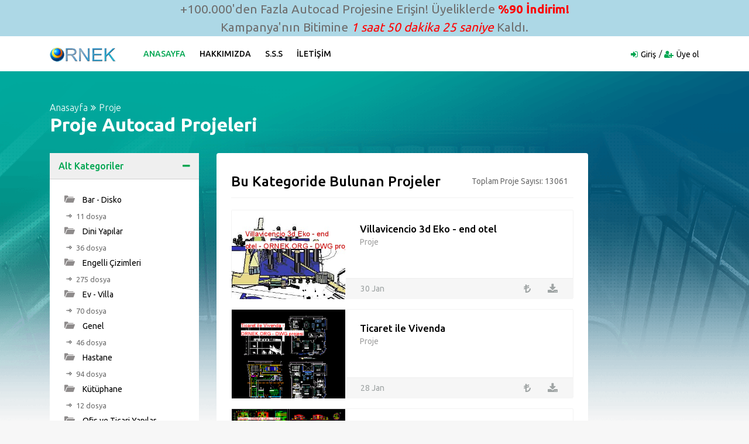

--- FILE ---
content_type: text/html; charset=UTF-8
request_url: https://ornek.org/projeler/autocad/118/618/proje.html
body_size: 14076
content:
<!DOCTYPE html>
<html lang="tr">

<head>
    <meta charset="UTF-8" />
    <meta http-equiv="X-UA-Compatible" content="IE=edge" />
    <meta name="viewport" content="width=device-width, initial-scale=1.0" />
    <meta name="author" content="Örnek Proje Sitesi" />
    <meta name="description" content="Hazır autocad proje sitesi, proje kütüphanesi ve autocad projeleri. Proje örnekleri, proje yardım ve proje yardımı ile ilgili aradığınız tüm kaynakları kolayca bulabileceğiniz mimari arşiv. Üye Girişi." />
    <title>Proje Sitesi | Proje Autocad Projeleri</title>
            <meta name="keywords" content="Proje, Autocad autocad projesi, Proje, Proje ödevi, Proje autocad çizimi, Proje autocad dosyası, Proje dwg dosyası, mimari Proje autocad projesi" />
    
    <link rel="stylesheet" href="/css/bootstrap.min.css" />
    <link rel="stylesheet" href="/css/font-awesome.min.css" />
    <link rel="stylesheet" href="/css/icofont.css" />
    <link rel="stylesheet" href="/css/owl.carousel.css" />
    <link rel="stylesheet" href="/css/slidr.css" />
    <link rel="stylesheet" href="/css/main.css" />
    <link id="preset" rel="stylesheet" href="/css/presets/preset1.css" />
    <link rel="stylesheet" href="/css/responsive.css" />

    <link href='https://fonts.googleapis.com/css?family=Ubuntu:400,500,700,300' rel='stylesheet' type='text/css'>
    <link href='https://fonts.googleapis.com/css?family=Signika+Negative:400,300,600,700' rel='stylesheet'
        type='text/css'>

    <link rel="icon" href="/images/ico/favicon.ico" />
    <link rel="apple-touch-icon-precomposed" sizes="144x144" href="/images/ico/apple-touch-icon-144-precomposed.png" />
    <link rel="apple-touch-icon-precomposed" sizes="114x114" href="/images/ico/apple-touch-icon-114-precomposed.png" />
    <link rel="apple-touch-icon-precomposed" sizes="72x72" href="/images/ico/apple-touch-icon-72-precomposed.html" />
    <link rel="apple-touch-icon-precomposed" sizes="57x57" href="/images/ico/apple-touch-icon-57-precomposed.png" />

    <!--[if lt IE 9]>
      <script src="https://oss.maxcdn.com/html5shiv/3.7.2/html5shiv.min.js"></script>
      <script src="https://oss.maxcdn.com/respond/1.4.2/respond.min.js"></script>
    <![endif]-->
</head>

<body>

    <div style="background-color: lightblue; text-align: center; font-size: 1.3rem;">+100.000'den
        Fazla Autocad Projesine Erişin! Üyeliklerde <strong style="color: red;">%90 İndirim!</strong>
        <br>Kampanya'nın Bitimine <em id="sure" style="color: red"></em> Kaldı.
    </div>

    <script>
        var sure = document.getElementById('sure');

        setInterval(function time() {
            var d = new Date();
            var hours = d.getHours() + (d.getHours() % 3) - d.getHours();
            var min = 60 - d.getMinutes();
            if ((min + '').length == 1) {
                min = '0' + min;
            }
            var sec = 60 - d.getSeconds();
            if ((sec + '').length == 1) {
                sec = '0' + sec;
            }
            sure.textContent = hours + ' saat ' + min + ' dakika ' + sec + ' saniye'
        }, 1000);
    </script>

    <header id="header" class="clearfix">
    <nav class="navbar navbar-default navbar-expand-lg">
        <div class="container">
            <button class="navbar-toggler" type="button" data-toggle="collapse" data-target="#mainmenu" aria-controls="mainmenu" aria-expanded="false" aria-label="Toggle navigation">
                <span class="navbar-toggler-icon"><i class="fa fa-bars"></i></span>
            </button>

            <a class="navbar-brand" href="/">
                <img itemprop="logo" class="img-fluid" src="/images/logo/logo.png" alt="Logo" height="30" />
            </a>

            <div class="collapse navbar-collapse" id="mainmenu">
                <ul class="nav navbar-nav">
                    <li class="active"><a href="/">Anasayfa</a></li>
                    <li><a href="/hakkimizda.asp">Hakkımızda</a></li>
                    <li><a href="/desteksss.asp">S.S.S</a></li>
                    <li><a href="/destek.asp">İletişim</a></li>
                </ul>
            </div>

            <div class="nav-right">
                <ul class="sign-in">
                                        <li><i class="fa fa-sign-in"></i><a href="/uye-giris/">Giriş</a></li>
                    <li><i class="fa fa-user-plus"></i><a href="/yeni-uye/">Üye ol</a></li>
                                    </ul>
            </div>

        </div>
    </nav>
</header>
    <section id="main" class="clearfix category-page main-categories">
    <div class="container">

        <div class="breadcrumb-section">
            <ol class="breadcrumb">
                <li><a href="/">Anasayfa</a></li>
                                <li><a href="/projeler/autocad/118/1/proje.html">Proje</a></li>
                            </ol>
            <h2 class="title">Proje Autocad Projeleri</h2>
        </div>

        <div class="category-info">
            <div class="row">

                <div class="col-lg-3 col-md-4">
                    <div class="category-accordion tr-accordion" id="accordion">
                        <div class="card">

                            <div class="card-header" id="heading-1">
                                <button data-toggle="collapse" data-target="#collapse-1" aria-expanded="true" aria-controls="collapse-1">Alt Kategoriler</button>
                            </div>

                            <div id="collapse-1" class="collapse show" aria-labelledby="heading-1" data-parent="#accordion">
                                <div class="card-body">
                                    <ul>
                                                                                <li>
                                            <a href="/projeler/autocad/127/1/bar-disko.html">
                                                <i class="icofont icofont-ui-folder"></i>
                                                Bar - Disko
                                            </a>
                                            <br />
                                            <i class="icofont icofont-bubble-right"></i>
                                            <small><span>11 dosya</span></small>
                                        </li>
                                                                                <li>
                                            <a href="/projeler/autocad/120/1/dini-yapilar.html">
                                                <i class="icofont icofont-ui-folder"></i>
                                                Dini Yapılar
                                            </a>
                                            <br />
                                            <i class="icofont icofont-bubble-right"></i>
                                            <small><span>36 dosya</span></small>
                                        </li>
                                                                                <li>
                                            <a href="/projeler/autocad/138/1/engelli-cizimleri.html">
                                                <i class="icofont icofont-ui-folder"></i>
                                                Engelli Çizimleri
                                            </a>
                                            <br />
                                            <i class="icofont icofont-bubble-right"></i>
                                            <small><span>275 dosya</span></small>
                                        </li>
                                                                                <li>
                                            <a href="/projeler/autocad/124/1/ev-villa.html">
                                                <i class="icofont icofont-ui-folder"></i>
                                                Ev - Villa
                                            </a>
                                            <br />
                                            <i class="icofont icofont-bubble-right"></i>
                                            <small><span>70 dosya</span></small>
                                        </li>
                                                                                <li>
                                            <a href="/projeler/autocad/149/1/genel.html">
                                                <i class="icofont icofont-ui-folder"></i>
                                                Genel
                                            </a>
                                            <br />
                                            <i class="icofont icofont-bubble-right"></i>
                                            <small><span>46 dosya</span></small>
                                        </li>
                                                                                <li>
                                            <a href="/projeler/autocad/133/1/hastane.html">
                                                <i class="icofont icofont-ui-folder"></i>
                                                Hastane
                                            </a>
                                            <br />
                                            <i class="icofont icofont-bubble-right"></i>
                                            <small><span>94 dosya</span></small>
                                        </li>
                                                                                <li>
                                            <a href="/projeler/autocad/129/1/kutuphane.html">
                                                <i class="icofont icofont-ui-folder"></i>
                                                Kütüphane
                                            </a>
                                            <br />
                                            <i class="icofont icofont-bubble-right"></i>
                                            <small><span>12 dosya</span></small>
                                        </li>
                                                                                <li>
                                            <a href="/projeler/autocad/119/1/ofis-ve-ticari-yapilar.html">
                                                <i class="icofont icofont-ui-folder"></i>
                                                Ofis ve Ticari Yapılar
                                            </a>
                                            <br />
                                            <i class="icofont icofont-bubble-right"></i>
                                            <small><span>33 dosya</span></small>
                                        </li>
                                                                                <li>
                                            <a href="/projeler/autocad/125/1/otel.html">
                                                <i class="icofont icofont-ui-folder"></i>
                                                Otel
                                            </a>
                                            <br />
                                            <i class="icofont icofont-bubble-right"></i>
                                            <small><span>19 dosya</span></small>
                                        </li>
                                                                                <li>
                                            <a href="/projeler/autocad/128/1/restoran.html">
                                                <i class="icofont icofont-ui-folder"></i>
                                                Restoran
                                            </a>
                                            <br />
                                            <i class="icofont icofont-bubble-right"></i>
                                            <small><span>14 dosya</span></small>
                                        </li>
                                                                                <li>
                                            <a href="/projeler/autocad/122/1/sinema-ve-konser-salonlari.html">
                                                <i class="icofont icofont-ui-folder"></i>
                                                Sinema ve Konser Salonları
                                            </a>
                                            <br />
                                            <i class="icofont icofont-bubble-right"></i>
                                            <small><span>24 dosya</span></small>
                                        </li>
                                                                                <li>
                                            <a href="/projeler/autocad/121/1/spor-yapilari.html">
                                                <i class="icofont icofont-ui-folder"></i>
                                                Spor Yapıları
                                            </a>
                                            <br />
                                            <i class="icofont icofont-bubble-right"></i>
                                            <small><span>1296 dosya</span></small>
                                        </li>
                                                                            </ul>
                                </div>
                            </div>

                        </div>
                    </div>
                </div>

                <div class="col-md-8 col-lg-7">
                    <div class="section recommended-ads">

                        <div class="featured-top">
                            <h4>Bu Kategoride Bulunan Projeler</h4>

                            <div class="dropdown pull-right">
                                <div class="dropdown category-dropdown">
                                    <h5>Toplam Proje Sayısı: 13061</h5>
                                </div>
                            </div>

                        </div>

                                                <div class="ad-item row">

                            <div class="item-image-box col-lg-4">
                                <div class="item-image">
                                    <a href="/projedetayi/autocad/10814/villavicencio-3d-eko-end-otel.html"><img src="https://ornek.org/autocadekrangoruntusu//bc/villavicencio_3d_eko_end_otel_ornek_org_32580.jpg" alt="Villavicencio 3d Eko - end otel Autocad Çizimi" class="img-fluid" /></a>
                                                                                                        </div>
                            </div>

                            <div class="item-info col-lg-8">
                                <div class="ad-info">
                                    
                                    <h4 class="item-title"><a href="/projedetayi/autocad/10814/villavicencio-3d-eko-end-otel.html">Villavicencio 3d Eko - end otel</a></h4>
                                    <div class="item-cat">
                                                                                <span><a href="/projeler/autocad/118/1/proje.html">Proje</a></span>
                                                                            </div>
                                </div>

                                <div class="ad-meta">
                                    <div class="meta-content">
                                        <span class="dated"><a href="#">30 Jan</a></span>
                                                                            </div>

                                    <div class="user-option pull-right">
                                        <a href="/projedetayi/autocad/10814/villavicencio-3d-eko-end-otel.html" data-toggle="tooltip" data-placement="top" title="101 TL değerindeki Bu Projeyi Vip Üyeler Ücretsiz İndirebilirler"><i class="fa fa-turkish-lira"></i> </a>
                                        <a href="/projedetayi/autocad/10814/villavicencio-3d-eko-end-otel.html" data-toggle="tooltip" data-placement="top" title="Projeyi Yükle"><i class="fa fa-download"></i> </a>
                                    </div>
                                </div>
                            </div>
                        </div>

                        
                                                <div class="ad-item row">

                            <div class="item-image-box col-lg-4">
                                <div class="item-image">
                                    <a href="/projedetayi/autocad/5183/ticaret-ile-vivenda.html"><img src="https://ornek.org/autocadekrangoruntusu//bc/ticaret_ile_vivenda_ornek_org_70497.gif" alt="Ticaret ile Vivenda Autocad Çizimi" class="img-fluid" /></a>
                                                                                                        </div>
                            </div>

                            <div class="item-info col-lg-8">
                                <div class="ad-info">
                                    
                                    <h4 class="item-title"><a href="/projedetayi/autocad/5183/ticaret-ile-vivenda.html">Ticaret ile Vivenda</a></h4>
                                    <div class="item-cat">
                                                                                <span><a href="/projeler/autocad/118/1/proje.html">Proje</a></span>
                                                                            </div>
                                </div>

                                <div class="ad-meta">
                                    <div class="meta-content">
                                        <span class="dated"><a href="#">28 Jan</a></span>
                                                                            </div>

                                    <div class="user-option pull-right">
                                        <a href="/projedetayi/autocad/5183/ticaret-ile-vivenda.html" data-toggle="tooltip" data-placement="top" title="101 TL değerindeki Bu Projeyi Vip Üyeler Ücretsiz İndirebilirler"><i class="fa fa-turkish-lira"></i> </a>
                                        <a href="/projedetayi/autocad/5183/ticaret-ile-vivenda.html" data-toggle="tooltip" data-placement="top" title="Projeyi Yükle"><i class="fa fa-download"></i> </a>
                                    </div>
                                </div>
                            </div>
                        </div>

                        
                                                <div class="ad-item row">

                            <div class="item-image-box col-lg-4">
                                <div class="item-image">
                                    <a href="/projedetayi/autocad/5439/houses.html"><img src="https://ornek.org/autocadekrangoruntusu//bc/houses_ornek_org_69809.gif" alt="Houses Autocad Çizimi" class="img-fluid" /></a>
                                                                                                        </div>
                            </div>

                            <div class="item-info col-lg-8">
                                <div class="ad-info">
                                    
                                    <h4 class="item-title"><a href="/projedetayi/autocad/5439/houses.html">Houses</a></h4>
                                    <div class="item-cat">
                                                                                <span><a href="/projeler/autocad/118/1/proje.html">Proje</a></span>
                                                                            </div>
                                </div>

                                <div class="ad-meta">
                                    <div class="meta-content">
                                        <span class="dated"><a href="#">28 Jan</a></span>
                                                                            </div>

                                    <div class="user-option pull-right">
                                        <a href="/projedetayi/autocad/5439/houses.html" data-toggle="tooltip" data-placement="top" title="101 TL değerindeki Bu Projeyi Vip Üyeler Ücretsiz İndirebilirler"><i class="fa fa-turkish-lira"></i> </a>
                                        <a href="/projedetayi/autocad/5439/houses.html" data-toggle="tooltip" data-placement="top" title="Projeyi Yükle"><i class="fa fa-download"></i> </a>
                                    </div>
                                </div>
                            </div>
                        </div>

                        
                                                <div class="ad-item row">

                            <div class="item-image-box col-lg-4">
                                <div class="item-image">
                                    <a href="/projedetayi/autocad/5695/tek-aile-ev.html"><img src="https://ornek.org/autocadekrangoruntusu//bc/tek_aile_ev_ornek_org_69072.gif" alt="Tek aile ev Autocad Çizimi" class="img-fluid" /></a>
                                                                                                        </div>
                            </div>

                            <div class="item-info col-lg-8">
                                <div class="ad-info">
                                    
                                    <h4 class="item-title"><a href="/projedetayi/autocad/5695/tek-aile-ev.html">Tek aile ev</a></h4>
                                    <div class="item-cat">
                                                                                <span><a href="/projeler/autocad/118/1/proje.html">Proje</a></span>
                                                                            </div>
                                </div>

                                <div class="ad-meta">
                                    <div class="meta-content">
                                        <span class="dated"><a href="#">28 Jan</a></span>
                                                                            </div>

                                    <div class="user-option pull-right">
                                        <a href="/projedetayi/autocad/5695/tek-aile-ev.html" data-toggle="tooltip" data-placement="top" title="101 TL değerindeki Bu Projeyi Vip Üyeler Ücretsiz İndirebilirler"><i class="fa fa-turkish-lira"></i> </a>
                                        <a href="/projedetayi/autocad/5695/tek-aile-ev.html" data-toggle="tooltip" data-placement="top" title="Projeyi Yükle"><i class="fa fa-download"></i> </a>
                                    </div>
                                </div>
                            </div>
                        </div>

                        
                                                <div class="ad-item row">

                            <div class="item-image-box col-lg-4">
                                <div class="item-image">
                                    <a href="/projedetayi/autocad/6719/iki-aile-konut.html"><img src="https://ornek.org/autocadekrangoruntusu//bc/iki_aile_konut_ornek_org_66314.gif" alt="İki -aile konut Autocad Çizimi" class="img-fluid" /></a>
                                                                                                        </div>
                            </div>

                            <div class="item-info col-lg-8">
                                <div class="ad-info">
                                    
                                    <h4 class="item-title"><a href="/projedetayi/autocad/6719/iki-aile-konut.html">İki -aile konut</a></h4>
                                    <div class="item-cat">
                                                                                <span><a href="/projeler/autocad/118/1/proje.html">Proje</a></span>
                                                                            </div>
                                </div>

                                <div class="ad-meta">
                                    <div class="meta-content">
                                        <span class="dated"><a href="#">29 Jan</a></span>
                                                                            </div>

                                    <div class="user-option pull-right">
                                        <a href="/projedetayi/autocad/6719/iki-aile-konut.html" data-toggle="tooltip" data-placement="top" title="101 TL değerindeki Bu Projeyi Vip Üyeler Ücretsiz İndirebilirler"><i class="fa fa-turkish-lira"></i> </a>
                                        <a href="/projedetayi/autocad/6719/iki-aile-konut.html" data-toggle="tooltip" data-placement="top" title="Projeyi Yükle"><i class="fa fa-download"></i> </a>
                                    </div>
                                </div>
                            </div>
                        </div>

                        
                                                <div class="ad-item row">

                            <div class="item-image-box col-lg-4">
                                <div class="item-image">
                                    <a href="/projedetayi/autocad/7231/1997-yilina-guggenheim-museum-bilbao-ispanya-frank-gehry.html"><img src="https://ornek.org/autocadekrangoruntusu//bc/1997_yilina_guggenheim_museum_bilbao_ispanya_frank_gehry_ornek_org_64997.jpg" alt="1997 yılına Guggenheim Museum Bilbao , ispanya , Frank Gehry Autocad Çizimi" class="img-fluid" /></a>
                                                                                                        </div>
                            </div>

                            <div class="item-info col-lg-8">
                                <div class="ad-info">
                                    
                                    <h4 class="item-title"><a href="/projedetayi/autocad/7231/1997-yilina-guggenheim-museum-bilbao-ispanya-frank-gehry.html">1997 yılına Guggenheim Museum Bilbao , ispanya , Frank Gehry</a></h4>
                                    <div class="item-cat">
                                                                                <span><a href="/projeler/autocad/118/1/proje.html">Proje</a></span>
                                                                            </div>
                                </div>

                                <div class="ad-meta">
                                    <div class="meta-content">
                                        <span class="dated"><a href="#">29 Jan</a></span>
                                                                            </div>

                                    <div class="user-option pull-right">
                                        <a href="/projedetayi/autocad/7231/1997-yilina-guggenheim-museum-bilbao-ispanya-frank-gehry.html" data-toggle="tooltip" data-placement="top" title="101 TL değerindeki Bu Projeyi Vip Üyeler Ücretsiz İndirebilirler"><i class="fa fa-turkish-lira"></i> </a>
                                        <a href="/projedetayi/autocad/7231/1997-yilina-guggenheim-museum-bilbao-ispanya-frank-gehry.html" data-toggle="tooltip" data-placement="top" title="Projeyi Yükle"><i class="fa fa-download"></i> </a>
                                    </div>
                                </div>
                            </div>
                        </div>

                                                                        
                                                <div class="ad-item row">

                            <div class="item-image-box col-lg-4">
                                <div class="item-image">
                                    <a href="/projedetayi/autocad/7487/istasyonu-terminal.html"><img src="https://ornek.org/autocadekrangoruntusu//bc/istasyonu_terminal_ornek_org_63338.gif" alt="istasyonu terminal Autocad Çizimi" class="img-fluid" /></a>
                                                                                                        </div>
                            </div>

                            <div class="item-info col-lg-8">
                                <div class="ad-info">
                                    
                                    <h4 class="item-title"><a href="/projedetayi/autocad/7487/istasyonu-terminal.html">istasyonu terminal</a></h4>
                                    <div class="item-cat">
                                                                                <span><a href="/projeler/autocad/118/1/proje.html">Proje</a></span>
                                                                            </div>
                                </div>

                                <div class="ad-meta">
                                    <div class="meta-content">
                                        <span class="dated"><a href="#">29 Jan</a></span>
                                                                            </div>

                                    <div class="user-option pull-right">
                                        <a href="/projedetayi/autocad/7487/istasyonu-terminal.html" data-toggle="tooltip" data-placement="top" title="101 TL değerindeki Bu Projeyi Vip Üyeler Ücretsiz İndirebilirler"><i class="fa fa-turkish-lira"></i> </a>
                                        <a href="/projedetayi/autocad/7487/istasyonu-terminal.html" data-toggle="tooltip" data-placement="top" title="Projeyi Yükle"><i class="fa fa-download"></i> </a>
                                    </div>
                                </div>
                            </div>
                        </div>

                        
                                                <div class="ad-item row">

                            <div class="item-image-box col-lg-4">
                                <div class="item-image">
                                    <a href="/projedetayi/autocad/7999/kraliyet-bina-sistemi.html"><img src="https://ornek.org/autocadekrangoruntusu//bc/kraliyet_bina_sistemi_ornek_org_62140.gif" alt="Kraliyet bina sistemi Autocad Çizimi" class="img-fluid" /></a>
                                                                                                        </div>
                            </div>

                            <div class="item-info col-lg-8">
                                <div class="ad-info">
                                    
                                    <h4 class="item-title"><a href="/projedetayi/autocad/7999/kraliyet-bina-sistemi.html">Kraliyet bina sistemi</a></h4>
                                    <div class="item-cat">
                                                                                <span><a href="/projeler/autocad/118/1/proje.html">Proje</a></span>
                                                                            </div>
                                </div>

                                <div class="ad-meta">
                                    <div class="meta-content">
                                        <span class="dated"><a href="#">29 Jan</a></span>
                                                                            </div>

                                    <div class="user-option pull-right">
                                        <a href="/projedetayi/autocad/7999/kraliyet-bina-sistemi.html" data-toggle="tooltip" data-placement="top" title="101 TL değerindeki Bu Projeyi Vip Üyeler Ücretsiz İndirebilirler"><i class="fa fa-turkish-lira"></i> </a>
                                        <a href="/projedetayi/autocad/7999/kraliyet-bina-sistemi.html" data-toggle="tooltip" data-placement="top" title="Projeyi Yükle"><i class="fa fa-download"></i> </a>
                                    </div>
                                </div>
                            </div>
                        </div>

                        
                                                <div class="ad-item row">

                            <div class="item-image-box col-lg-4">
                                <div class="item-image">
                                    <a href="/projedetayi/autocad/8767/izni-ucak-kullanmak.html"><img src="https://ornek.org/autocadekrangoruntusu//bc/izni_ucak_kullanmak_ornek_org_54443.gif" alt="Izni uçak kullanmak Autocad Çizimi" class="img-fluid" /></a>
                                                                                                        </div>
                            </div>

                            <div class="item-info col-lg-8">
                                <div class="ad-info">
                                    
                                    <h4 class="item-title"><a href="/projedetayi/autocad/8767/izni-ucak-kullanmak.html">Izni uçak kullanmak</a></h4>
                                    <div class="item-cat">
                                                                                <span><a href="/projeler/autocad/118/1/proje.html">Proje</a></span>
                                                                            </div>
                                </div>

                                <div class="ad-meta">
                                    <div class="meta-content">
                                        <span class="dated"><a href="#">30 Jan</a></span>
                                                                            </div>

                                    <div class="user-option pull-right">
                                        <a href="/projedetayi/autocad/8767/izni-ucak-kullanmak.html" data-toggle="tooltip" data-placement="top" title="101 TL değerindeki Bu Projeyi Vip Üyeler Ücretsiz İndirebilirler"><i class="fa fa-turkish-lira"></i> </a>
                                        <a href="/projedetayi/autocad/8767/izni-ucak-kullanmak.html" data-toggle="tooltip" data-placement="top" title="Projeyi Yükle"><i class="fa fa-download"></i> </a>
                                    </div>
                                </div>
                            </div>
                        </div>

                        
                                                <div class="ad-item row">

                            <div class="item-image-box col-lg-4">
                                <div class="item-image">
                                    <a href="/projedetayi/autocad/9279/tasarim-kabin.html"><img src="https://ornek.org/autocadekrangoruntusu//bc/tasarim_kabin_ornek_org_52259.gif" alt="Tasarım kabin Autocad Çizimi" class="img-fluid" /></a>
                                                                                                        </div>
                            </div>

                            <div class="item-info col-lg-8">
                                <div class="ad-info">
                                    
                                    <h4 class="item-title"><a href="/projedetayi/autocad/9279/tasarim-kabin.html">Tasarım kabin</a></h4>
                                    <div class="item-cat">
                                                                                <span><a href="/projeler/autocad/118/1/proje.html">Proje</a></span>
                                                                            </div>
                                </div>

                                <div class="ad-meta">
                                    <div class="meta-content">
                                        <span class="dated"><a href="#">30 Jan</a></span>
                                                                            </div>

                                    <div class="user-option pull-right">
                                        <a href="/projedetayi/autocad/9279/tasarim-kabin.html" data-toggle="tooltip" data-placement="top" title="101 TL değerindeki Bu Projeyi Vip Üyeler Ücretsiz İndirebilirler"><i class="fa fa-turkish-lira"></i> </a>
                                        <a href="/projedetayi/autocad/9279/tasarim-kabin.html" data-toggle="tooltip" data-placement="top" title="Projeyi Yükle"><i class="fa fa-download"></i> </a>
                                    </div>
                                </div>
                            </div>
                        </div>

                        
                        
                        
                        <div class="text-center">
                            <ul class="pagination">
                                                                    <li >
                                        <a href="/projeler/autocad/118/1/proje.html">
                                            1
                                        </a>
                                    </li>
                                                                        <li >
                                        <a href="/projeler/autocad/118/2/proje.html">
                                            2
                                        </a>
                                    </li>
                                                                        <li >
                                        <a href="/projeler/autocad/118/3/proje.html">
                                            3
                                        </a>
                                    </li>
                                                                        <li >
                                        <a href="/projeler/autocad/118/4/proje.html">
                                            4
                                        </a>
                                    </li>
                                                                        <li >
                                        <a href="/projeler/autocad/118/5/proje.html">
                                            5
                                        </a>
                                    </li>
                                                                        <li >
                                        <a href="/projeler/autocad/118/6/proje.html">
                                            6
                                        </a>
                                    </li>
                                                                        <li >
                                        <a href="/projeler/autocad/118/7/proje.html">
                                            7
                                        </a>
                                    </li>
                                                                        <li >
                                        <a href="/projeler/autocad/118/8/proje.html">
                                            8
                                        </a>
                                    </li>
                                                                        <li >
                                        <a href="/projeler/autocad/118/9/proje.html">
                                            9
                                        </a>
                                    </li>
                                                                        <li >
                                        <a href="/projeler/autocad/118/10/proje.html">
                                            10
                                        </a>
                                    </li>
                                                                        <li >
                                        <a href="/projeler/autocad/118/11/proje.html">
                                            11
                                        </a>
                                    </li>
                                                                        <li >
                                        <a href="/projeler/autocad/118/12/proje.html">
                                            12
                                        </a>
                                    </li>
                                                                        <li >
                                        <a href="/projeler/autocad/118/13/proje.html">
                                            13
                                        </a>
                                    </li>
                                                                        <li >
                                        <a href="/projeler/autocad/118/14/proje.html">
                                            14
                                        </a>
                                    </li>
                                                                        <li >
                                        <a href="/projeler/autocad/118/15/proje.html">
                                            15
                                        </a>
                                    </li>
                                                                        <li >
                                        <a href="/projeler/autocad/118/16/proje.html">
                                            16
                                        </a>
                                    </li>
                                                                        <li >
                                        <a href="/projeler/autocad/118/17/proje.html">
                                            17
                                        </a>
                                    </li>
                                                                        <li >
                                        <a href="/projeler/autocad/118/18/proje.html">
                                            18
                                        </a>
                                    </li>
                                                                        <li >
                                        <a href="/projeler/autocad/118/19/proje.html">
                                            19
                                        </a>
                                    </li>
                                                                        <li >
                                        <a href="/projeler/autocad/118/20/proje.html">
                                            20
                                        </a>
                                    </li>
                                                                        <li >
                                        <a href="/projeler/autocad/118/21/proje.html">
                                            21
                                        </a>
                                    </li>
                                                                        <li >
                                        <a href="/projeler/autocad/118/22/proje.html">
                                            22
                                        </a>
                                    </li>
                                                                        <li >
                                        <a href="/projeler/autocad/118/23/proje.html">
                                            23
                                        </a>
                                    </li>
                                                                        <li >
                                        <a href="/projeler/autocad/118/24/proje.html">
                                            24
                                        </a>
                                    </li>
                                                                        <li >
                                        <a href="/projeler/autocad/118/25/proje.html">
                                            25
                                        </a>
                                    </li>
                                                                        <li >
                                        <a href="/projeler/autocad/118/26/proje.html">
                                            26
                                        </a>
                                    </li>
                                                                        <li >
                                        <a href="/projeler/autocad/118/27/proje.html">
                                            27
                                        </a>
                                    </li>
                                                                        <li >
                                        <a href="/projeler/autocad/118/28/proje.html">
                                            28
                                        </a>
                                    </li>
                                                                        <li >
                                        <a href="/projeler/autocad/118/29/proje.html">
                                            29
                                        </a>
                                    </li>
                                                                        <li >
                                        <a href="/projeler/autocad/118/30/proje.html">
                                            30
                                        </a>
                                    </li>
                                                                        <li >
                                        <a href="/projeler/autocad/118/31/proje.html">
                                            31
                                        </a>
                                    </li>
                                                                        <li >
                                        <a href="/projeler/autocad/118/32/proje.html">
                                            32
                                        </a>
                                    </li>
                                                                        <li >
                                        <a href="/projeler/autocad/118/33/proje.html">
                                            33
                                        </a>
                                    </li>
                                                                        <li >
                                        <a href="/projeler/autocad/118/34/proje.html">
                                            34
                                        </a>
                                    </li>
                                                                        <li >
                                        <a href="/projeler/autocad/118/35/proje.html">
                                            35
                                        </a>
                                    </li>
                                                                        <li >
                                        <a href="/projeler/autocad/118/36/proje.html">
                                            36
                                        </a>
                                    </li>
                                                                        <li >
                                        <a href="/projeler/autocad/118/37/proje.html">
                                            37
                                        </a>
                                    </li>
                                                                        <li >
                                        <a href="/projeler/autocad/118/38/proje.html">
                                            38
                                        </a>
                                    </li>
                                                                        <li >
                                        <a href="/projeler/autocad/118/39/proje.html">
                                            39
                                        </a>
                                    </li>
                                                                        <li >
                                        <a href="/projeler/autocad/118/40/proje.html">
                                            40
                                        </a>
                                    </li>
                                                                        <li >
                                        <a href="/projeler/autocad/118/41/proje.html">
                                            41
                                        </a>
                                    </li>
                                                                        <li >
                                        <a href="/projeler/autocad/118/42/proje.html">
                                            42
                                        </a>
                                    </li>
                                                                        <li >
                                        <a href="/projeler/autocad/118/43/proje.html">
                                            43
                                        </a>
                                    </li>
                                                                        <li >
                                        <a href="/projeler/autocad/118/44/proje.html">
                                            44
                                        </a>
                                    </li>
                                                                        <li >
                                        <a href="/projeler/autocad/118/45/proje.html">
                                            45
                                        </a>
                                    </li>
                                                                        <li >
                                        <a href="/projeler/autocad/118/46/proje.html">
                                            46
                                        </a>
                                    </li>
                                                                        <li >
                                        <a href="/projeler/autocad/118/47/proje.html">
                                            47
                                        </a>
                                    </li>
                                                                        <li >
                                        <a href="/projeler/autocad/118/48/proje.html">
                                            48
                                        </a>
                                    </li>
                                                                        <li >
                                        <a href="/projeler/autocad/118/49/proje.html">
                                            49
                                        </a>
                                    </li>
                                                                        <li >
                                        <a href="/projeler/autocad/118/50/proje.html">
                                            50
                                        </a>
                                    </li>
                                                                        <li >
                                        <a href="/projeler/autocad/118/51/proje.html">
                                            51
                                        </a>
                                    </li>
                                                                        <li >
                                        <a href="/projeler/autocad/118/52/proje.html">
                                            52
                                        </a>
                                    </li>
                                                                        <li >
                                        <a href="/projeler/autocad/118/53/proje.html">
                                            53
                                        </a>
                                    </li>
                                                                        <li >
                                        <a href="/projeler/autocad/118/54/proje.html">
                                            54
                                        </a>
                                    </li>
                                                                        <li >
                                        <a href="/projeler/autocad/118/55/proje.html">
                                            55
                                        </a>
                                    </li>
                                                                        <li >
                                        <a href="/projeler/autocad/118/56/proje.html">
                                            56
                                        </a>
                                    </li>
                                                                        <li >
                                        <a href="/projeler/autocad/118/57/proje.html">
                                            57
                                        </a>
                                    </li>
                                                                        <li >
                                        <a href="/projeler/autocad/118/58/proje.html">
                                            58
                                        </a>
                                    </li>
                                                                        <li >
                                        <a href="/projeler/autocad/118/59/proje.html">
                                            59
                                        </a>
                                    </li>
                                                                        <li >
                                        <a href="/projeler/autocad/118/60/proje.html">
                                            60
                                        </a>
                                    </li>
                                                                        <li >
                                        <a href="/projeler/autocad/118/61/proje.html">
                                            61
                                        </a>
                                    </li>
                                                                        <li >
                                        <a href="/projeler/autocad/118/62/proje.html">
                                            62
                                        </a>
                                    </li>
                                                                        <li >
                                        <a href="/projeler/autocad/118/63/proje.html">
                                            63
                                        </a>
                                    </li>
                                                                        <li >
                                        <a href="/projeler/autocad/118/64/proje.html">
                                            64
                                        </a>
                                    </li>
                                                                        <li >
                                        <a href="/projeler/autocad/118/65/proje.html">
                                            65
                                        </a>
                                    </li>
                                                                        <li >
                                        <a href="/projeler/autocad/118/66/proje.html">
                                            66
                                        </a>
                                    </li>
                                                                        <li >
                                        <a href="/projeler/autocad/118/67/proje.html">
                                            67
                                        </a>
                                    </li>
                                                                        <li >
                                        <a href="/projeler/autocad/118/68/proje.html">
                                            68
                                        </a>
                                    </li>
                                                                        <li >
                                        <a href="/projeler/autocad/118/69/proje.html">
                                            69
                                        </a>
                                    </li>
                                                                        <li >
                                        <a href="/projeler/autocad/118/70/proje.html">
                                            70
                                        </a>
                                    </li>
                                                                        <li >
                                        <a href="/projeler/autocad/118/71/proje.html">
                                            71
                                        </a>
                                    </li>
                                                                        <li >
                                        <a href="/projeler/autocad/118/72/proje.html">
                                            72
                                        </a>
                                    </li>
                                                                        <li >
                                        <a href="/projeler/autocad/118/73/proje.html">
                                            73
                                        </a>
                                    </li>
                                                                        <li >
                                        <a href="/projeler/autocad/118/74/proje.html">
                                            74
                                        </a>
                                    </li>
                                                                        <li >
                                        <a href="/projeler/autocad/118/75/proje.html">
                                            75
                                        </a>
                                    </li>
                                                                        <li >
                                        <a href="/projeler/autocad/118/76/proje.html">
                                            76
                                        </a>
                                    </li>
                                                                        <li >
                                        <a href="/projeler/autocad/118/77/proje.html">
                                            77
                                        </a>
                                    </li>
                                                                        <li >
                                        <a href="/projeler/autocad/118/78/proje.html">
                                            78
                                        </a>
                                    </li>
                                                                        <li >
                                        <a href="/projeler/autocad/118/79/proje.html">
                                            79
                                        </a>
                                    </li>
                                                                        <li >
                                        <a href="/projeler/autocad/118/80/proje.html">
                                            80
                                        </a>
                                    </li>
                                                                        <li >
                                        <a href="/projeler/autocad/118/81/proje.html">
                                            81
                                        </a>
                                    </li>
                                                                        <li >
                                        <a href="/projeler/autocad/118/82/proje.html">
                                            82
                                        </a>
                                    </li>
                                                                        <li >
                                        <a href="/projeler/autocad/118/83/proje.html">
                                            83
                                        </a>
                                    </li>
                                                                        <li >
                                        <a href="/projeler/autocad/118/84/proje.html">
                                            84
                                        </a>
                                    </li>
                                                                        <li >
                                        <a href="/projeler/autocad/118/85/proje.html">
                                            85
                                        </a>
                                    </li>
                                                                        <li >
                                        <a href="/projeler/autocad/118/86/proje.html">
                                            86
                                        </a>
                                    </li>
                                                                        <li >
                                        <a href="/projeler/autocad/118/87/proje.html">
                                            87
                                        </a>
                                    </li>
                                                                        <li >
                                        <a href="/projeler/autocad/118/88/proje.html">
                                            88
                                        </a>
                                    </li>
                                                                        <li >
                                        <a href="/projeler/autocad/118/89/proje.html">
                                            89
                                        </a>
                                    </li>
                                                                        <li >
                                        <a href="/projeler/autocad/118/90/proje.html">
                                            90
                                        </a>
                                    </li>
                                                                        <li >
                                        <a href="/projeler/autocad/118/91/proje.html">
                                            91
                                        </a>
                                    </li>
                                                                        <li >
                                        <a href="/projeler/autocad/118/92/proje.html">
                                            92
                                        </a>
                                    </li>
                                                                        <li >
                                        <a href="/projeler/autocad/118/93/proje.html">
                                            93
                                        </a>
                                    </li>
                                                                        <li >
                                        <a href="/projeler/autocad/118/94/proje.html">
                                            94
                                        </a>
                                    </li>
                                                                        <li >
                                        <a href="/projeler/autocad/118/95/proje.html">
                                            95
                                        </a>
                                    </li>
                                                                        <li >
                                        <a href="/projeler/autocad/118/96/proje.html">
                                            96
                                        </a>
                                    </li>
                                                                        <li >
                                        <a href="/projeler/autocad/118/97/proje.html">
                                            97
                                        </a>
                                    </li>
                                                                        <li >
                                        <a href="/projeler/autocad/118/98/proje.html">
                                            98
                                        </a>
                                    </li>
                                                                        <li >
                                        <a href="/projeler/autocad/118/99/proje.html">
                                            99
                                        </a>
                                    </li>
                                                                        <li >
                                        <a href="/projeler/autocad/118/100/proje.html">
                                            100
                                        </a>
                                    </li>
                                                                        <li >
                                        <a href="/projeler/autocad/118/101/proje.html">
                                            101
                                        </a>
                                    </li>
                                                                        <li >
                                        <a href="/projeler/autocad/118/102/proje.html">
                                            102
                                        </a>
                                    </li>
                                                                        <li >
                                        <a href="/projeler/autocad/118/103/proje.html">
                                            103
                                        </a>
                                    </li>
                                                                        <li >
                                        <a href="/projeler/autocad/118/104/proje.html">
                                            104
                                        </a>
                                    </li>
                                                                        <li >
                                        <a href="/projeler/autocad/118/105/proje.html">
                                            105
                                        </a>
                                    </li>
                                                                        <li >
                                        <a href="/projeler/autocad/118/106/proje.html">
                                            106
                                        </a>
                                    </li>
                                                                        <li >
                                        <a href="/projeler/autocad/118/107/proje.html">
                                            107
                                        </a>
                                    </li>
                                                                        <li >
                                        <a href="/projeler/autocad/118/108/proje.html">
                                            108
                                        </a>
                                    </li>
                                                                        <li >
                                        <a href="/projeler/autocad/118/109/proje.html">
                                            109
                                        </a>
                                    </li>
                                                                        <li >
                                        <a href="/projeler/autocad/118/110/proje.html">
                                            110
                                        </a>
                                    </li>
                                                                        <li >
                                        <a href="/projeler/autocad/118/111/proje.html">
                                            111
                                        </a>
                                    </li>
                                                                        <li >
                                        <a href="/projeler/autocad/118/112/proje.html">
                                            112
                                        </a>
                                    </li>
                                                                        <li >
                                        <a href="/projeler/autocad/118/113/proje.html">
                                            113
                                        </a>
                                    </li>
                                                                        <li >
                                        <a href="/projeler/autocad/118/114/proje.html">
                                            114
                                        </a>
                                    </li>
                                                                        <li >
                                        <a href="/projeler/autocad/118/115/proje.html">
                                            115
                                        </a>
                                    </li>
                                                                        <li >
                                        <a href="/projeler/autocad/118/116/proje.html">
                                            116
                                        </a>
                                    </li>
                                                                        <li >
                                        <a href="/projeler/autocad/118/117/proje.html">
                                            117
                                        </a>
                                    </li>
                                                                        <li >
                                        <a href="/projeler/autocad/118/118/proje.html">
                                            118
                                        </a>
                                    </li>
                                                                        <li >
                                        <a href="/projeler/autocad/118/119/proje.html">
                                            119
                                        </a>
                                    </li>
                                                                        <li >
                                        <a href="/projeler/autocad/118/120/proje.html">
                                            120
                                        </a>
                                    </li>
                                                                        <li >
                                        <a href="/projeler/autocad/118/121/proje.html">
                                            121
                                        </a>
                                    </li>
                                                                        <li >
                                        <a href="/projeler/autocad/118/122/proje.html">
                                            122
                                        </a>
                                    </li>
                                                                        <li >
                                        <a href="/projeler/autocad/118/123/proje.html">
                                            123
                                        </a>
                                    </li>
                                                                        <li >
                                        <a href="/projeler/autocad/118/124/proje.html">
                                            124
                                        </a>
                                    </li>
                                                                        <li >
                                        <a href="/projeler/autocad/118/125/proje.html">
                                            125
                                        </a>
                                    </li>
                                                                        <li >
                                        <a href="/projeler/autocad/118/126/proje.html">
                                            126
                                        </a>
                                    </li>
                                                                        <li >
                                        <a href="/projeler/autocad/118/127/proje.html">
                                            127
                                        </a>
                                    </li>
                                                                        <li >
                                        <a href="/projeler/autocad/118/128/proje.html">
                                            128
                                        </a>
                                    </li>
                                                                        <li >
                                        <a href="/projeler/autocad/118/129/proje.html">
                                            129
                                        </a>
                                    </li>
                                                                        <li >
                                        <a href="/projeler/autocad/118/130/proje.html">
                                            130
                                        </a>
                                    </li>
                                                                        <li >
                                        <a href="/projeler/autocad/118/131/proje.html">
                                            131
                                        </a>
                                    </li>
                                                                        <li >
                                        <a href="/projeler/autocad/118/132/proje.html">
                                            132
                                        </a>
                                    </li>
                                                                        <li >
                                        <a href="/projeler/autocad/118/133/proje.html">
                                            133
                                        </a>
                                    </li>
                                                                        <li >
                                        <a href="/projeler/autocad/118/134/proje.html">
                                            134
                                        </a>
                                    </li>
                                                                        <li >
                                        <a href="/projeler/autocad/118/135/proje.html">
                                            135
                                        </a>
                                    </li>
                                                                        <li >
                                        <a href="/projeler/autocad/118/136/proje.html">
                                            136
                                        </a>
                                    </li>
                                                                        <li >
                                        <a href="/projeler/autocad/118/137/proje.html">
                                            137
                                        </a>
                                    </li>
                                                                        <li >
                                        <a href="/projeler/autocad/118/138/proje.html">
                                            138
                                        </a>
                                    </li>
                                                                        <li >
                                        <a href="/projeler/autocad/118/139/proje.html">
                                            139
                                        </a>
                                    </li>
                                                                        <li >
                                        <a href="/projeler/autocad/118/140/proje.html">
                                            140
                                        </a>
                                    </li>
                                                                        <li >
                                        <a href="/projeler/autocad/118/141/proje.html">
                                            141
                                        </a>
                                    </li>
                                                                        <li >
                                        <a href="/projeler/autocad/118/142/proje.html">
                                            142
                                        </a>
                                    </li>
                                                                        <li >
                                        <a href="/projeler/autocad/118/143/proje.html">
                                            143
                                        </a>
                                    </li>
                                                                        <li >
                                        <a href="/projeler/autocad/118/144/proje.html">
                                            144
                                        </a>
                                    </li>
                                                                        <li >
                                        <a href="/projeler/autocad/118/145/proje.html">
                                            145
                                        </a>
                                    </li>
                                                                        <li >
                                        <a href="/projeler/autocad/118/146/proje.html">
                                            146
                                        </a>
                                    </li>
                                                                        <li >
                                        <a href="/projeler/autocad/118/147/proje.html">
                                            147
                                        </a>
                                    </li>
                                                                        <li >
                                        <a href="/projeler/autocad/118/148/proje.html">
                                            148
                                        </a>
                                    </li>
                                                                        <li >
                                        <a href="/projeler/autocad/118/149/proje.html">
                                            149
                                        </a>
                                    </li>
                                                                        <li >
                                        <a href="/projeler/autocad/118/150/proje.html">
                                            150
                                        </a>
                                    </li>
                                                                        <li >
                                        <a href="/projeler/autocad/118/151/proje.html">
                                            151
                                        </a>
                                    </li>
                                                                        <li >
                                        <a href="/projeler/autocad/118/152/proje.html">
                                            152
                                        </a>
                                    </li>
                                                                        <li >
                                        <a href="/projeler/autocad/118/153/proje.html">
                                            153
                                        </a>
                                    </li>
                                                                        <li >
                                        <a href="/projeler/autocad/118/154/proje.html">
                                            154
                                        </a>
                                    </li>
                                                                        <li >
                                        <a href="/projeler/autocad/118/155/proje.html">
                                            155
                                        </a>
                                    </li>
                                                                        <li >
                                        <a href="/projeler/autocad/118/156/proje.html">
                                            156
                                        </a>
                                    </li>
                                                                        <li >
                                        <a href="/projeler/autocad/118/157/proje.html">
                                            157
                                        </a>
                                    </li>
                                                                        <li >
                                        <a href="/projeler/autocad/118/158/proje.html">
                                            158
                                        </a>
                                    </li>
                                                                        <li >
                                        <a href="/projeler/autocad/118/159/proje.html">
                                            159
                                        </a>
                                    </li>
                                                                        <li >
                                        <a href="/projeler/autocad/118/160/proje.html">
                                            160
                                        </a>
                                    </li>
                                                                        <li >
                                        <a href="/projeler/autocad/118/161/proje.html">
                                            161
                                        </a>
                                    </li>
                                                                        <li >
                                        <a href="/projeler/autocad/118/162/proje.html">
                                            162
                                        </a>
                                    </li>
                                                                        <li >
                                        <a href="/projeler/autocad/118/163/proje.html">
                                            163
                                        </a>
                                    </li>
                                                                        <li >
                                        <a href="/projeler/autocad/118/164/proje.html">
                                            164
                                        </a>
                                    </li>
                                                                        <li >
                                        <a href="/projeler/autocad/118/165/proje.html">
                                            165
                                        </a>
                                    </li>
                                                                        <li >
                                        <a href="/projeler/autocad/118/166/proje.html">
                                            166
                                        </a>
                                    </li>
                                                                        <li >
                                        <a href="/projeler/autocad/118/167/proje.html">
                                            167
                                        </a>
                                    </li>
                                                                        <li >
                                        <a href="/projeler/autocad/118/168/proje.html">
                                            168
                                        </a>
                                    </li>
                                                                        <li >
                                        <a href="/projeler/autocad/118/169/proje.html">
                                            169
                                        </a>
                                    </li>
                                                                        <li >
                                        <a href="/projeler/autocad/118/170/proje.html">
                                            170
                                        </a>
                                    </li>
                                                                        <li >
                                        <a href="/projeler/autocad/118/171/proje.html">
                                            171
                                        </a>
                                    </li>
                                                                        <li >
                                        <a href="/projeler/autocad/118/172/proje.html">
                                            172
                                        </a>
                                    </li>
                                                                        <li >
                                        <a href="/projeler/autocad/118/173/proje.html">
                                            173
                                        </a>
                                    </li>
                                                                        <li >
                                        <a href="/projeler/autocad/118/174/proje.html">
                                            174
                                        </a>
                                    </li>
                                                                        <li >
                                        <a href="/projeler/autocad/118/175/proje.html">
                                            175
                                        </a>
                                    </li>
                                                                        <li >
                                        <a href="/projeler/autocad/118/176/proje.html">
                                            176
                                        </a>
                                    </li>
                                                                        <li >
                                        <a href="/projeler/autocad/118/177/proje.html">
                                            177
                                        </a>
                                    </li>
                                                                        <li >
                                        <a href="/projeler/autocad/118/178/proje.html">
                                            178
                                        </a>
                                    </li>
                                                                        <li >
                                        <a href="/projeler/autocad/118/179/proje.html">
                                            179
                                        </a>
                                    </li>
                                                                        <li >
                                        <a href="/projeler/autocad/118/180/proje.html">
                                            180
                                        </a>
                                    </li>
                                                                        <li >
                                        <a href="/projeler/autocad/118/181/proje.html">
                                            181
                                        </a>
                                    </li>
                                                                        <li >
                                        <a href="/projeler/autocad/118/182/proje.html">
                                            182
                                        </a>
                                    </li>
                                                                        <li >
                                        <a href="/projeler/autocad/118/183/proje.html">
                                            183
                                        </a>
                                    </li>
                                                                        <li >
                                        <a href="/projeler/autocad/118/184/proje.html">
                                            184
                                        </a>
                                    </li>
                                                                        <li >
                                        <a href="/projeler/autocad/118/185/proje.html">
                                            185
                                        </a>
                                    </li>
                                                                        <li >
                                        <a href="/projeler/autocad/118/186/proje.html">
                                            186
                                        </a>
                                    </li>
                                                                        <li >
                                        <a href="/projeler/autocad/118/187/proje.html">
                                            187
                                        </a>
                                    </li>
                                                                        <li >
                                        <a href="/projeler/autocad/118/188/proje.html">
                                            188
                                        </a>
                                    </li>
                                                                        <li >
                                        <a href="/projeler/autocad/118/189/proje.html">
                                            189
                                        </a>
                                    </li>
                                                                        <li >
                                        <a href="/projeler/autocad/118/190/proje.html">
                                            190
                                        </a>
                                    </li>
                                                                        <li >
                                        <a href="/projeler/autocad/118/191/proje.html">
                                            191
                                        </a>
                                    </li>
                                                                        <li >
                                        <a href="/projeler/autocad/118/192/proje.html">
                                            192
                                        </a>
                                    </li>
                                                                        <li >
                                        <a href="/projeler/autocad/118/193/proje.html">
                                            193
                                        </a>
                                    </li>
                                                                        <li >
                                        <a href="/projeler/autocad/118/194/proje.html">
                                            194
                                        </a>
                                    </li>
                                                                        <li >
                                        <a href="/projeler/autocad/118/195/proje.html">
                                            195
                                        </a>
                                    </li>
                                                                        <li >
                                        <a href="/projeler/autocad/118/196/proje.html">
                                            196
                                        </a>
                                    </li>
                                                                        <li >
                                        <a href="/projeler/autocad/118/197/proje.html">
                                            197
                                        </a>
                                    </li>
                                                                        <li >
                                        <a href="/projeler/autocad/118/198/proje.html">
                                            198
                                        </a>
                                    </li>
                                                                        <li >
                                        <a href="/projeler/autocad/118/199/proje.html">
                                            199
                                        </a>
                                    </li>
                                                                        <li >
                                        <a href="/projeler/autocad/118/200/proje.html">
                                            200
                                        </a>
                                    </li>
                                                                        <li >
                                        <a href="/projeler/autocad/118/201/proje.html">
                                            201
                                        </a>
                                    </li>
                                                                        <li >
                                        <a href="/projeler/autocad/118/202/proje.html">
                                            202
                                        </a>
                                    </li>
                                                                        <li >
                                        <a href="/projeler/autocad/118/203/proje.html">
                                            203
                                        </a>
                                    </li>
                                                                        <li >
                                        <a href="/projeler/autocad/118/204/proje.html">
                                            204
                                        </a>
                                    </li>
                                                                        <li >
                                        <a href="/projeler/autocad/118/205/proje.html">
                                            205
                                        </a>
                                    </li>
                                                                        <li >
                                        <a href="/projeler/autocad/118/206/proje.html">
                                            206
                                        </a>
                                    </li>
                                                                        <li >
                                        <a href="/projeler/autocad/118/207/proje.html">
                                            207
                                        </a>
                                    </li>
                                                                        <li >
                                        <a href="/projeler/autocad/118/208/proje.html">
                                            208
                                        </a>
                                    </li>
                                                                        <li >
                                        <a href="/projeler/autocad/118/209/proje.html">
                                            209
                                        </a>
                                    </li>
                                                                        <li >
                                        <a href="/projeler/autocad/118/210/proje.html">
                                            210
                                        </a>
                                    </li>
                                                                        <li >
                                        <a href="/projeler/autocad/118/211/proje.html">
                                            211
                                        </a>
                                    </li>
                                                                        <li >
                                        <a href="/projeler/autocad/118/212/proje.html">
                                            212
                                        </a>
                                    </li>
                                                                        <li >
                                        <a href="/projeler/autocad/118/213/proje.html">
                                            213
                                        </a>
                                    </li>
                                                                        <li >
                                        <a href="/projeler/autocad/118/214/proje.html">
                                            214
                                        </a>
                                    </li>
                                                                        <li >
                                        <a href="/projeler/autocad/118/215/proje.html">
                                            215
                                        </a>
                                    </li>
                                                                        <li >
                                        <a href="/projeler/autocad/118/216/proje.html">
                                            216
                                        </a>
                                    </li>
                                                                        <li >
                                        <a href="/projeler/autocad/118/217/proje.html">
                                            217
                                        </a>
                                    </li>
                                                                        <li >
                                        <a href="/projeler/autocad/118/218/proje.html">
                                            218
                                        </a>
                                    </li>
                                                                        <li >
                                        <a href="/projeler/autocad/118/219/proje.html">
                                            219
                                        </a>
                                    </li>
                                                                        <li >
                                        <a href="/projeler/autocad/118/220/proje.html">
                                            220
                                        </a>
                                    </li>
                                                                        <li >
                                        <a href="/projeler/autocad/118/221/proje.html">
                                            221
                                        </a>
                                    </li>
                                                                        <li >
                                        <a href="/projeler/autocad/118/222/proje.html">
                                            222
                                        </a>
                                    </li>
                                                                        <li >
                                        <a href="/projeler/autocad/118/223/proje.html">
                                            223
                                        </a>
                                    </li>
                                                                        <li >
                                        <a href="/projeler/autocad/118/224/proje.html">
                                            224
                                        </a>
                                    </li>
                                                                        <li >
                                        <a href="/projeler/autocad/118/225/proje.html">
                                            225
                                        </a>
                                    </li>
                                                                        <li >
                                        <a href="/projeler/autocad/118/226/proje.html">
                                            226
                                        </a>
                                    </li>
                                                                        <li >
                                        <a href="/projeler/autocad/118/227/proje.html">
                                            227
                                        </a>
                                    </li>
                                                                        <li >
                                        <a href="/projeler/autocad/118/228/proje.html">
                                            228
                                        </a>
                                    </li>
                                                                        <li >
                                        <a href="/projeler/autocad/118/229/proje.html">
                                            229
                                        </a>
                                    </li>
                                                                        <li >
                                        <a href="/projeler/autocad/118/230/proje.html">
                                            230
                                        </a>
                                    </li>
                                                                        <li >
                                        <a href="/projeler/autocad/118/231/proje.html">
                                            231
                                        </a>
                                    </li>
                                                                        <li >
                                        <a href="/projeler/autocad/118/232/proje.html">
                                            232
                                        </a>
                                    </li>
                                                                        <li >
                                        <a href="/projeler/autocad/118/233/proje.html">
                                            233
                                        </a>
                                    </li>
                                                                        <li >
                                        <a href="/projeler/autocad/118/234/proje.html">
                                            234
                                        </a>
                                    </li>
                                                                        <li >
                                        <a href="/projeler/autocad/118/235/proje.html">
                                            235
                                        </a>
                                    </li>
                                                                        <li >
                                        <a href="/projeler/autocad/118/236/proje.html">
                                            236
                                        </a>
                                    </li>
                                                                        <li >
                                        <a href="/projeler/autocad/118/237/proje.html">
                                            237
                                        </a>
                                    </li>
                                                                        <li >
                                        <a href="/projeler/autocad/118/238/proje.html">
                                            238
                                        </a>
                                    </li>
                                                                        <li >
                                        <a href="/projeler/autocad/118/239/proje.html">
                                            239
                                        </a>
                                    </li>
                                                                        <li >
                                        <a href="/projeler/autocad/118/240/proje.html">
                                            240
                                        </a>
                                    </li>
                                                                        <li >
                                        <a href="/projeler/autocad/118/241/proje.html">
                                            241
                                        </a>
                                    </li>
                                                                        <li >
                                        <a href="/projeler/autocad/118/242/proje.html">
                                            242
                                        </a>
                                    </li>
                                                                        <li >
                                        <a href="/projeler/autocad/118/243/proje.html">
                                            243
                                        </a>
                                    </li>
                                                                        <li >
                                        <a href="/projeler/autocad/118/244/proje.html">
                                            244
                                        </a>
                                    </li>
                                                                        <li >
                                        <a href="/projeler/autocad/118/245/proje.html">
                                            245
                                        </a>
                                    </li>
                                                                        <li >
                                        <a href="/projeler/autocad/118/246/proje.html">
                                            246
                                        </a>
                                    </li>
                                                                        <li >
                                        <a href="/projeler/autocad/118/247/proje.html">
                                            247
                                        </a>
                                    </li>
                                                                        <li >
                                        <a href="/projeler/autocad/118/248/proje.html">
                                            248
                                        </a>
                                    </li>
                                                                        <li >
                                        <a href="/projeler/autocad/118/249/proje.html">
                                            249
                                        </a>
                                    </li>
                                                                        <li >
                                        <a href="/projeler/autocad/118/250/proje.html">
                                            250
                                        </a>
                                    </li>
                                                                        <li >
                                        <a href="/projeler/autocad/118/251/proje.html">
                                            251
                                        </a>
                                    </li>
                                                                        <li >
                                        <a href="/projeler/autocad/118/252/proje.html">
                                            252
                                        </a>
                                    </li>
                                                                        <li >
                                        <a href="/projeler/autocad/118/253/proje.html">
                                            253
                                        </a>
                                    </li>
                                                                        <li >
                                        <a href="/projeler/autocad/118/254/proje.html">
                                            254
                                        </a>
                                    </li>
                                                                        <li >
                                        <a href="/projeler/autocad/118/255/proje.html">
                                            255
                                        </a>
                                    </li>
                                                                        <li >
                                        <a href="/projeler/autocad/118/256/proje.html">
                                            256
                                        </a>
                                    </li>
                                                                        <li >
                                        <a href="/projeler/autocad/118/257/proje.html">
                                            257
                                        </a>
                                    </li>
                                                                        <li >
                                        <a href="/projeler/autocad/118/258/proje.html">
                                            258
                                        </a>
                                    </li>
                                                                        <li >
                                        <a href="/projeler/autocad/118/259/proje.html">
                                            259
                                        </a>
                                    </li>
                                                                        <li >
                                        <a href="/projeler/autocad/118/260/proje.html">
                                            260
                                        </a>
                                    </li>
                                                                        <li >
                                        <a href="/projeler/autocad/118/261/proje.html">
                                            261
                                        </a>
                                    </li>
                                                                        <li >
                                        <a href="/projeler/autocad/118/262/proje.html">
                                            262
                                        </a>
                                    </li>
                                                                        <li >
                                        <a href="/projeler/autocad/118/263/proje.html">
                                            263
                                        </a>
                                    </li>
                                                                        <li >
                                        <a href="/projeler/autocad/118/264/proje.html">
                                            264
                                        </a>
                                    </li>
                                                                        <li >
                                        <a href="/projeler/autocad/118/265/proje.html">
                                            265
                                        </a>
                                    </li>
                                                                        <li >
                                        <a href="/projeler/autocad/118/266/proje.html">
                                            266
                                        </a>
                                    </li>
                                                                        <li >
                                        <a href="/projeler/autocad/118/267/proje.html">
                                            267
                                        </a>
                                    </li>
                                                                        <li >
                                        <a href="/projeler/autocad/118/268/proje.html">
                                            268
                                        </a>
                                    </li>
                                                                        <li >
                                        <a href="/projeler/autocad/118/269/proje.html">
                                            269
                                        </a>
                                    </li>
                                                                        <li >
                                        <a href="/projeler/autocad/118/270/proje.html">
                                            270
                                        </a>
                                    </li>
                                                                        <li >
                                        <a href="/projeler/autocad/118/271/proje.html">
                                            271
                                        </a>
                                    </li>
                                                                        <li >
                                        <a href="/projeler/autocad/118/272/proje.html">
                                            272
                                        </a>
                                    </li>
                                                                        <li >
                                        <a href="/projeler/autocad/118/273/proje.html">
                                            273
                                        </a>
                                    </li>
                                                                        <li >
                                        <a href="/projeler/autocad/118/274/proje.html">
                                            274
                                        </a>
                                    </li>
                                                                        <li >
                                        <a href="/projeler/autocad/118/275/proje.html">
                                            275
                                        </a>
                                    </li>
                                                                        <li >
                                        <a href="/projeler/autocad/118/276/proje.html">
                                            276
                                        </a>
                                    </li>
                                                                        <li >
                                        <a href="/projeler/autocad/118/277/proje.html">
                                            277
                                        </a>
                                    </li>
                                                                        <li >
                                        <a href="/projeler/autocad/118/278/proje.html">
                                            278
                                        </a>
                                    </li>
                                                                        <li >
                                        <a href="/projeler/autocad/118/279/proje.html">
                                            279
                                        </a>
                                    </li>
                                                                        <li >
                                        <a href="/projeler/autocad/118/280/proje.html">
                                            280
                                        </a>
                                    </li>
                                                                        <li >
                                        <a href="/projeler/autocad/118/281/proje.html">
                                            281
                                        </a>
                                    </li>
                                                                        <li >
                                        <a href="/projeler/autocad/118/282/proje.html">
                                            282
                                        </a>
                                    </li>
                                                                        <li >
                                        <a href="/projeler/autocad/118/283/proje.html">
                                            283
                                        </a>
                                    </li>
                                                                        <li >
                                        <a href="/projeler/autocad/118/284/proje.html">
                                            284
                                        </a>
                                    </li>
                                                                        <li >
                                        <a href="/projeler/autocad/118/285/proje.html">
                                            285
                                        </a>
                                    </li>
                                                                        <li >
                                        <a href="/projeler/autocad/118/286/proje.html">
                                            286
                                        </a>
                                    </li>
                                                                        <li >
                                        <a href="/projeler/autocad/118/287/proje.html">
                                            287
                                        </a>
                                    </li>
                                                                        <li >
                                        <a href="/projeler/autocad/118/288/proje.html">
                                            288
                                        </a>
                                    </li>
                                                                        <li >
                                        <a href="/projeler/autocad/118/289/proje.html">
                                            289
                                        </a>
                                    </li>
                                                                        <li >
                                        <a href="/projeler/autocad/118/290/proje.html">
                                            290
                                        </a>
                                    </li>
                                                                        <li >
                                        <a href="/projeler/autocad/118/291/proje.html">
                                            291
                                        </a>
                                    </li>
                                                                        <li >
                                        <a href="/projeler/autocad/118/292/proje.html">
                                            292
                                        </a>
                                    </li>
                                                                        <li >
                                        <a href="/projeler/autocad/118/293/proje.html">
                                            293
                                        </a>
                                    </li>
                                                                        <li >
                                        <a href="/projeler/autocad/118/294/proje.html">
                                            294
                                        </a>
                                    </li>
                                                                        <li >
                                        <a href="/projeler/autocad/118/295/proje.html">
                                            295
                                        </a>
                                    </li>
                                                                        <li >
                                        <a href="/projeler/autocad/118/296/proje.html">
                                            296
                                        </a>
                                    </li>
                                                                        <li >
                                        <a href="/projeler/autocad/118/297/proje.html">
                                            297
                                        </a>
                                    </li>
                                                                        <li >
                                        <a href="/projeler/autocad/118/298/proje.html">
                                            298
                                        </a>
                                    </li>
                                                                        <li >
                                        <a href="/projeler/autocad/118/299/proje.html">
                                            299
                                        </a>
                                    </li>
                                                                        <li >
                                        <a href="/projeler/autocad/118/300/proje.html">
                                            300
                                        </a>
                                    </li>
                                                                        <li >
                                        <a href="/projeler/autocad/118/301/proje.html">
                                            301
                                        </a>
                                    </li>
                                                                        <li >
                                        <a href="/projeler/autocad/118/302/proje.html">
                                            302
                                        </a>
                                    </li>
                                                                        <li >
                                        <a href="/projeler/autocad/118/303/proje.html">
                                            303
                                        </a>
                                    </li>
                                                                        <li >
                                        <a href="/projeler/autocad/118/304/proje.html">
                                            304
                                        </a>
                                    </li>
                                                                        <li >
                                        <a href="/projeler/autocad/118/305/proje.html">
                                            305
                                        </a>
                                    </li>
                                                                        <li >
                                        <a href="/projeler/autocad/118/306/proje.html">
                                            306
                                        </a>
                                    </li>
                                                                        <li >
                                        <a href="/projeler/autocad/118/307/proje.html">
                                            307
                                        </a>
                                    </li>
                                                                        <li >
                                        <a href="/projeler/autocad/118/308/proje.html">
                                            308
                                        </a>
                                    </li>
                                                                        <li >
                                        <a href="/projeler/autocad/118/309/proje.html">
                                            309
                                        </a>
                                    </li>
                                                                        <li >
                                        <a href="/projeler/autocad/118/310/proje.html">
                                            310
                                        </a>
                                    </li>
                                                                        <li >
                                        <a href="/projeler/autocad/118/311/proje.html">
                                            311
                                        </a>
                                    </li>
                                                                        <li >
                                        <a href="/projeler/autocad/118/312/proje.html">
                                            312
                                        </a>
                                    </li>
                                                                        <li >
                                        <a href="/projeler/autocad/118/313/proje.html">
                                            313
                                        </a>
                                    </li>
                                                                        <li >
                                        <a href="/projeler/autocad/118/314/proje.html">
                                            314
                                        </a>
                                    </li>
                                                                        <li >
                                        <a href="/projeler/autocad/118/315/proje.html">
                                            315
                                        </a>
                                    </li>
                                                                        <li >
                                        <a href="/projeler/autocad/118/316/proje.html">
                                            316
                                        </a>
                                    </li>
                                                                        <li >
                                        <a href="/projeler/autocad/118/317/proje.html">
                                            317
                                        </a>
                                    </li>
                                                                        <li >
                                        <a href="/projeler/autocad/118/318/proje.html">
                                            318
                                        </a>
                                    </li>
                                                                        <li >
                                        <a href="/projeler/autocad/118/319/proje.html">
                                            319
                                        </a>
                                    </li>
                                                                        <li >
                                        <a href="/projeler/autocad/118/320/proje.html">
                                            320
                                        </a>
                                    </li>
                                                                        <li >
                                        <a href="/projeler/autocad/118/321/proje.html">
                                            321
                                        </a>
                                    </li>
                                                                        <li >
                                        <a href="/projeler/autocad/118/322/proje.html">
                                            322
                                        </a>
                                    </li>
                                                                        <li >
                                        <a href="/projeler/autocad/118/323/proje.html">
                                            323
                                        </a>
                                    </li>
                                                                        <li >
                                        <a href="/projeler/autocad/118/324/proje.html">
                                            324
                                        </a>
                                    </li>
                                                                        <li >
                                        <a href="/projeler/autocad/118/325/proje.html">
                                            325
                                        </a>
                                    </li>
                                                                        <li >
                                        <a href="/projeler/autocad/118/326/proje.html">
                                            326
                                        </a>
                                    </li>
                                                                        <li >
                                        <a href="/projeler/autocad/118/327/proje.html">
                                            327
                                        </a>
                                    </li>
                                                                        <li >
                                        <a href="/projeler/autocad/118/328/proje.html">
                                            328
                                        </a>
                                    </li>
                                                                        <li >
                                        <a href="/projeler/autocad/118/329/proje.html">
                                            329
                                        </a>
                                    </li>
                                                                        <li >
                                        <a href="/projeler/autocad/118/330/proje.html">
                                            330
                                        </a>
                                    </li>
                                                                        <li >
                                        <a href="/projeler/autocad/118/331/proje.html">
                                            331
                                        </a>
                                    </li>
                                                                        <li >
                                        <a href="/projeler/autocad/118/332/proje.html">
                                            332
                                        </a>
                                    </li>
                                                                        <li >
                                        <a href="/projeler/autocad/118/333/proje.html">
                                            333
                                        </a>
                                    </li>
                                                                        <li >
                                        <a href="/projeler/autocad/118/334/proje.html">
                                            334
                                        </a>
                                    </li>
                                                                        <li >
                                        <a href="/projeler/autocad/118/335/proje.html">
                                            335
                                        </a>
                                    </li>
                                                                        <li >
                                        <a href="/projeler/autocad/118/336/proje.html">
                                            336
                                        </a>
                                    </li>
                                                                        <li >
                                        <a href="/projeler/autocad/118/337/proje.html">
                                            337
                                        </a>
                                    </li>
                                                                        <li >
                                        <a href="/projeler/autocad/118/338/proje.html">
                                            338
                                        </a>
                                    </li>
                                                                        <li >
                                        <a href="/projeler/autocad/118/339/proje.html">
                                            339
                                        </a>
                                    </li>
                                                                        <li >
                                        <a href="/projeler/autocad/118/340/proje.html">
                                            340
                                        </a>
                                    </li>
                                                                        <li >
                                        <a href="/projeler/autocad/118/341/proje.html">
                                            341
                                        </a>
                                    </li>
                                                                        <li >
                                        <a href="/projeler/autocad/118/342/proje.html">
                                            342
                                        </a>
                                    </li>
                                                                        <li >
                                        <a href="/projeler/autocad/118/343/proje.html">
                                            343
                                        </a>
                                    </li>
                                                                        <li >
                                        <a href="/projeler/autocad/118/344/proje.html">
                                            344
                                        </a>
                                    </li>
                                                                        <li >
                                        <a href="/projeler/autocad/118/345/proje.html">
                                            345
                                        </a>
                                    </li>
                                                                        <li >
                                        <a href="/projeler/autocad/118/346/proje.html">
                                            346
                                        </a>
                                    </li>
                                                                        <li >
                                        <a href="/projeler/autocad/118/347/proje.html">
                                            347
                                        </a>
                                    </li>
                                                                        <li >
                                        <a href="/projeler/autocad/118/348/proje.html">
                                            348
                                        </a>
                                    </li>
                                                                        <li >
                                        <a href="/projeler/autocad/118/349/proje.html">
                                            349
                                        </a>
                                    </li>
                                                                        <li >
                                        <a href="/projeler/autocad/118/350/proje.html">
                                            350
                                        </a>
                                    </li>
                                                                        <li >
                                        <a href="/projeler/autocad/118/351/proje.html">
                                            351
                                        </a>
                                    </li>
                                                                        <li >
                                        <a href="/projeler/autocad/118/352/proje.html">
                                            352
                                        </a>
                                    </li>
                                                                        <li >
                                        <a href="/projeler/autocad/118/353/proje.html">
                                            353
                                        </a>
                                    </li>
                                                                        <li >
                                        <a href="/projeler/autocad/118/354/proje.html">
                                            354
                                        </a>
                                    </li>
                                                                        <li >
                                        <a href="/projeler/autocad/118/355/proje.html">
                                            355
                                        </a>
                                    </li>
                                                                        <li >
                                        <a href="/projeler/autocad/118/356/proje.html">
                                            356
                                        </a>
                                    </li>
                                                                        <li >
                                        <a href="/projeler/autocad/118/357/proje.html">
                                            357
                                        </a>
                                    </li>
                                                                        <li >
                                        <a href="/projeler/autocad/118/358/proje.html">
                                            358
                                        </a>
                                    </li>
                                                                        <li >
                                        <a href="/projeler/autocad/118/359/proje.html">
                                            359
                                        </a>
                                    </li>
                                                                        <li >
                                        <a href="/projeler/autocad/118/360/proje.html">
                                            360
                                        </a>
                                    </li>
                                                                        <li >
                                        <a href="/projeler/autocad/118/361/proje.html">
                                            361
                                        </a>
                                    </li>
                                                                        <li >
                                        <a href="/projeler/autocad/118/362/proje.html">
                                            362
                                        </a>
                                    </li>
                                                                        <li >
                                        <a href="/projeler/autocad/118/363/proje.html">
                                            363
                                        </a>
                                    </li>
                                                                        <li >
                                        <a href="/projeler/autocad/118/364/proje.html">
                                            364
                                        </a>
                                    </li>
                                                                        <li >
                                        <a href="/projeler/autocad/118/365/proje.html">
                                            365
                                        </a>
                                    </li>
                                                                        <li >
                                        <a href="/projeler/autocad/118/366/proje.html">
                                            366
                                        </a>
                                    </li>
                                                                        <li >
                                        <a href="/projeler/autocad/118/367/proje.html">
                                            367
                                        </a>
                                    </li>
                                                                        <li >
                                        <a href="/projeler/autocad/118/368/proje.html">
                                            368
                                        </a>
                                    </li>
                                                                        <li >
                                        <a href="/projeler/autocad/118/369/proje.html">
                                            369
                                        </a>
                                    </li>
                                                                        <li >
                                        <a href="/projeler/autocad/118/370/proje.html">
                                            370
                                        </a>
                                    </li>
                                                                        <li >
                                        <a href="/projeler/autocad/118/371/proje.html">
                                            371
                                        </a>
                                    </li>
                                                                        <li >
                                        <a href="/projeler/autocad/118/372/proje.html">
                                            372
                                        </a>
                                    </li>
                                                                        <li >
                                        <a href="/projeler/autocad/118/373/proje.html">
                                            373
                                        </a>
                                    </li>
                                                                        <li >
                                        <a href="/projeler/autocad/118/374/proje.html">
                                            374
                                        </a>
                                    </li>
                                                                        <li >
                                        <a href="/projeler/autocad/118/375/proje.html">
                                            375
                                        </a>
                                    </li>
                                                                        <li >
                                        <a href="/projeler/autocad/118/376/proje.html">
                                            376
                                        </a>
                                    </li>
                                                                        <li >
                                        <a href="/projeler/autocad/118/377/proje.html">
                                            377
                                        </a>
                                    </li>
                                                                        <li >
                                        <a href="/projeler/autocad/118/378/proje.html">
                                            378
                                        </a>
                                    </li>
                                                                        <li >
                                        <a href="/projeler/autocad/118/379/proje.html">
                                            379
                                        </a>
                                    </li>
                                                                        <li >
                                        <a href="/projeler/autocad/118/380/proje.html">
                                            380
                                        </a>
                                    </li>
                                                                        <li >
                                        <a href="/projeler/autocad/118/381/proje.html">
                                            381
                                        </a>
                                    </li>
                                                                        <li >
                                        <a href="/projeler/autocad/118/382/proje.html">
                                            382
                                        </a>
                                    </li>
                                                                        <li >
                                        <a href="/projeler/autocad/118/383/proje.html">
                                            383
                                        </a>
                                    </li>
                                                                        <li >
                                        <a href="/projeler/autocad/118/384/proje.html">
                                            384
                                        </a>
                                    </li>
                                                                        <li >
                                        <a href="/projeler/autocad/118/385/proje.html">
                                            385
                                        </a>
                                    </li>
                                                                        <li >
                                        <a href="/projeler/autocad/118/386/proje.html">
                                            386
                                        </a>
                                    </li>
                                                                        <li >
                                        <a href="/projeler/autocad/118/387/proje.html">
                                            387
                                        </a>
                                    </li>
                                                                        <li >
                                        <a href="/projeler/autocad/118/388/proje.html">
                                            388
                                        </a>
                                    </li>
                                                                        <li >
                                        <a href="/projeler/autocad/118/389/proje.html">
                                            389
                                        </a>
                                    </li>
                                                                        <li >
                                        <a href="/projeler/autocad/118/390/proje.html">
                                            390
                                        </a>
                                    </li>
                                                                        <li >
                                        <a href="/projeler/autocad/118/391/proje.html">
                                            391
                                        </a>
                                    </li>
                                                                        <li >
                                        <a href="/projeler/autocad/118/392/proje.html">
                                            392
                                        </a>
                                    </li>
                                                                        <li >
                                        <a href="/projeler/autocad/118/393/proje.html">
                                            393
                                        </a>
                                    </li>
                                                                        <li >
                                        <a href="/projeler/autocad/118/394/proje.html">
                                            394
                                        </a>
                                    </li>
                                                                        <li >
                                        <a href="/projeler/autocad/118/395/proje.html">
                                            395
                                        </a>
                                    </li>
                                                                        <li >
                                        <a href="/projeler/autocad/118/396/proje.html">
                                            396
                                        </a>
                                    </li>
                                                                        <li >
                                        <a href="/projeler/autocad/118/397/proje.html">
                                            397
                                        </a>
                                    </li>
                                                                        <li >
                                        <a href="/projeler/autocad/118/398/proje.html">
                                            398
                                        </a>
                                    </li>
                                                                        <li >
                                        <a href="/projeler/autocad/118/399/proje.html">
                                            399
                                        </a>
                                    </li>
                                                                        <li >
                                        <a href="/projeler/autocad/118/400/proje.html">
                                            400
                                        </a>
                                    </li>
                                                                        <li >
                                        <a href="/projeler/autocad/118/401/proje.html">
                                            401
                                        </a>
                                    </li>
                                                                        <li >
                                        <a href="/projeler/autocad/118/402/proje.html">
                                            402
                                        </a>
                                    </li>
                                                                        <li >
                                        <a href="/projeler/autocad/118/403/proje.html">
                                            403
                                        </a>
                                    </li>
                                                                        <li >
                                        <a href="/projeler/autocad/118/404/proje.html">
                                            404
                                        </a>
                                    </li>
                                                                        <li >
                                        <a href="/projeler/autocad/118/405/proje.html">
                                            405
                                        </a>
                                    </li>
                                                                        <li >
                                        <a href="/projeler/autocad/118/406/proje.html">
                                            406
                                        </a>
                                    </li>
                                                                        <li >
                                        <a href="/projeler/autocad/118/407/proje.html">
                                            407
                                        </a>
                                    </li>
                                                                        <li >
                                        <a href="/projeler/autocad/118/408/proje.html">
                                            408
                                        </a>
                                    </li>
                                                                        <li >
                                        <a href="/projeler/autocad/118/409/proje.html">
                                            409
                                        </a>
                                    </li>
                                                                        <li >
                                        <a href="/projeler/autocad/118/410/proje.html">
                                            410
                                        </a>
                                    </li>
                                                                        <li >
                                        <a href="/projeler/autocad/118/411/proje.html">
                                            411
                                        </a>
                                    </li>
                                                                        <li >
                                        <a href="/projeler/autocad/118/412/proje.html">
                                            412
                                        </a>
                                    </li>
                                                                        <li >
                                        <a href="/projeler/autocad/118/413/proje.html">
                                            413
                                        </a>
                                    </li>
                                                                        <li >
                                        <a href="/projeler/autocad/118/414/proje.html">
                                            414
                                        </a>
                                    </li>
                                                                        <li >
                                        <a href="/projeler/autocad/118/415/proje.html">
                                            415
                                        </a>
                                    </li>
                                                                        <li >
                                        <a href="/projeler/autocad/118/416/proje.html">
                                            416
                                        </a>
                                    </li>
                                                                        <li >
                                        <a href="/projeler/autocad/118/417/proje.html">
                                            417
                                        </a>
                                    </li>
                                                                        <li >
                                        <a href="/projeler/autocad/118/418/proje.html">
                                            418
                                        </a>
                                    </li>
                                                                        <li >
                                        <a href="/projeler/autocad/118/419/proje.html">
                                            419
                                        </a>
                                    </li>
                                                                        <li >
                                        <a href="/projeler/autocad/118/420/proje.html">
                                            420
                                        </a>
                                    </li>
                                                                        <li >
                                        <a href="/projeler/autocad/118/421/proje.html">
                                            421
                                        </a>
                                    </li>
                                                                        <li >
                                        <a href="/projeler/autocad/118/422/proje.html">
                                            422
                                        </a>
                                    </li>
                                                                        <li >
                                        <a href="/projeler/autocad/118/423/proje.html">
                                            423
                                        </a>
                                    </li>
                                                                        <li >
                                        <a href="/projeler/autocad/118/424/proje.html">
                                            424
                                        </a>
                                    </li>
                                                                        <li >
                                        <a href="/projeler/autocad/118/425/proje.html">
                                            425
                                        </a>
                                    </li>
                                                                        <li >
                                        <a href="/projeler/autocad/118/426/proje.html">
                                            426
                                        </a>
                                    </li>
                                                                        <li >
                                        <a href="/projeler/autocad/118/427/proje.html">
                                            427
                                        </a>
                                    </li>
                                                                        <li >
                                        <a href="/projeler/autocad/118/428/proje.html">
                                            428
                                        </a>
                                    </li>
                                                                        <li >
                                        <a href="/projeler/autocad/118/429/proje.html">
                                            429
                                        </a>
                                    </li>
                                                                        <li >
                                        <a href="/projeler/autocad/118/430/proje.html">
                                            430
                                        </a>
                                    </li>
                                                                        <li >
                                        <a href="/projeler/autocad/118/431/proje.html">
                                            431
                                        </a>
                                    </li>
                                                                        <li >
                                        <a href="/projeler/autocad/118/432/proje.html">
                                            432
                                        </a>
                                    </li>
                                                                        <li >
                                        <a href="/projeler/autocad/118/433/proje.html">
                                            433
                                        </a>
                                    </li>
                                                                        <li >
                                        <a href="/projeler/autocad/118/434/proje.html">
                                            434
                                        </a>
                                    </li>
                                                                        <li >
                                        <a href="/projeler/autocad/118/435/proje.html">
                                            435
                                        </a>
                                    </li>
                                                                        <li >
                                        <a href="/projeler/autocad/118/436/proje.html">
                                            436
                                        </a>
                                    </li>
                                                                        <li >
                                        <a href="/projeler/autocad/118/437/proje.html">
                                            437
                                        </a>
                                    </li>
                                                                        <li >
                                        <a href="/projeler/autocad/118/438/proje.html">
                                            438
                                        </a>
                                    </li>
                                                                        <li >
                                        <a href="/projeler/autocad/118/439/proje.html">
                                            439
                                        </a>
                                    </li>
                                                                        <li >
                                        <a href="/projeler/autocad/118/440/proje.html">
                                            440
                                        </a>
                                    </li>
                                                                        <li >
                                        <a href="/projeler/autocad/118/441/proje.html">
                                            441
                                        </a>
                                    </li>
                                                                        <li >
                                        <a href="/projeler/autocad/118/442/proje.html">
                                            442
                                        </a>
                                    </li>
                                                                        <li >
                                        <a href="/projeler/autocad/118/443/proje.html">
                                            443
                                        </a>
                                    </li>
                                                                        <li >
                                        <a href="/projeler/autocad/118/444/proje.html">
                                            444
                                        </a>
                                    </li>
                                                                        <li >
                                        <a href="/projeler/autocad/118/445/proje.html">
                                            445
                                        </a>
                                    </li>
                                                                        <li >
                                        <a href="/projeler/autocad/118/446/proje.html">
                                            446
                                        </a>
                                    </li>
                                                                        <li >
                                        <a href="/projeler/autocad/118/447/proje.html">
                                            447
                                        </a>
                                    </li>
                                                                        <li >
                                        <a href="/projeler/autocad/118/448/proje.html">
                                            448
                                        </a>
                                    </li>
                                                                        <li >
                                        <a href="/projeler/autocad/118/449/proje.html">
                                            449
                                        </a>
                                    </li>
                                                                        <li >
                                        <a href="/projeler/autocad/118/450/proje.html">
                                            450
                                        </a>
                                    </li>
                                                                        <li >
                                        <a href="/projeler/autocad/118/451/proje.html">
                                            451
                                        </a>
                                    </li>
                                                                        <li >
                                        <a href="/projeler/autocad/118/452/proje.html">
                                            452
                                        </a>
                                    </li>
                                                                        <li >
                                        <a href="/projeler/autocad/118/453/proje.html">
                                            453
                                        </a>
                                    </li>
                                                                        <li >
                                        <a href="/projeler/autocad/118/454/proje.html">
                                            454
                                        </a>
                                    </li>
                                                                        <li >
                                        <a href="/projeler/autocad/118/455/proje.html">
                                            455
                                        </a>
                                    </li>
                                                                        <li >
                                        <a href="/projeler/autocad/118/456/proje.html">
                                            456
                                        </a>
                                    </li>
                                                                        <li >
                                        <a href="/projeler/autocad/118/457/proje.html">
                                            457
                                        </a>
                                    </li>
                                                                        <li >
                                        <a href="/projeler/autocad/118/458/proje.html">
                                            458
                                        </a>
                                    </li>
                                                                        <li >
                                        <a href="/projeler/autocad/118/459/proje.html">
                                            459
                                        </a>
                                    </li>
                                                                        <li >
                                        <a href="/projeler/autocad/118/460/proje.html">
                                            460
                                        </a>
                                    </li>
                                                                        <li >
                                        <a href="/projeler/autocad/118/461/proje.html">
                                            461
                                        </a>
                                    </li>
                                                                        <li >
                                        <a href="/projeler/autocad/118/462/proje.html">
                                            462
                                        </a>
                                    </li>
                                                                        <li >
                                        <a href="/projeler/autocad/118/463/proje.html">
                                            463
                                        </a>
                                    </li>
                                                                        <li >
                                        <a href="/projeler/autocad/118/464/proje.html">
                                            464
                                        </a>
                                    </li>
                                                                        <li >
                                        <a href="/projeler/autocad/118/465/proje.html">
                                            465
                                        </a>
                                    </li>
                                                                        <li >
                                        <a href="/projeler/autocad/118/466/proje.html">
                                            466
                                        </a>
                                    </li>
                                                                        <li >
                                        <a href="/projeler/autocad/118/467/proje.html">
                                            467
                                        </a>
                                    </li>
                                                                        <li >
                                        <a href="/projeler/autocad/118/468/proje.html">
                                            468
                                        </a>
                                    </li>
                                                                        <li >
                                        <a href="/projeler/autocad/118/469/proje.html">
                                            469
                                        </a>
                                    </li>
                                                                        <li >
                                        <a href="/projeler/autocad/118/470/proje.html">
                                            470
                                        </a>
                                    </li>
                                                                        <li >
                                        <a href="/projeler/autocad/118/471/proje.html">
                                            471
                                        </a>
                                    </li>
                                                                        <li >
                                        <a href="/projeler/autocad/118/472/proje.html">
                                            472
                                        </a>
                                    </li>
                                                                        <li >
                                        <a href="/projeler/autocad/118/473/proje.html">
                                            473
                                        </a>
                                    </li>
                                                                        <li >
                                        <a href="/projeler/autocad/118/474/proje.html">
                                            474
                                        </a>
                                    </li>
                                                                        <li >
                                        <a href="/projeler/autocad/118/475/proje.html">
                                            475
                                        </a>
                                    </li>
                                                                        <li >
                                        <a href="/projeler/autocad/118/476/proje.html">
                                            476
                                        </a>
                                    </li>
                                                                        <li >
                                        <a href="/projeler/autocad/118/477/proje.html">
                                            477
                                        </a>
                                    </li>
                                                                        <li >
                                        <a href="/projeler/autocad/118/478/proje.html">
                                            478
                                        </a>
                                    </li>
                                                                        <li >
                                        <a href="/projeler/autocad/118/479/proje.html">
                                            479
                                        </a>
                                    </li>
                                                                        <li >
                                        <a href="/projeler/autocad/118/480/proje.html">
                                            480
                                        </a>
                                    </li>
                                                                        <li >
                                        <a href="/projeler/autocad/118/481/proje.html">
                                            481
                                        </a>
                                    </li>
                                                                        <li >
                                        <a href="/projeler/autocad/118/482/proje.html">
                                            482
                                        </a>
                                    </li>
                                                                        <li >
                                        <a href="/projeler/autocad/118/483/proje.html">
                                            483
                                        </a>
                                    </li>
                                                                        <li >
                                        <a href="/projeler/autocad/118/484/proje.html">
                                            484
                                        </a>
                                    </li>
                                                                        <li >
                                        <a href="/projeler/autocad/118/485/proje.html">
                                            485
                                        </a>
                                    </li>
                                                                        <li >
                                        <a href="/projeler/autocad/118/486/proje.html">
                                            486
                                        </a>
                                    </li>
                                                                        <li >
                                        <a href="/projeler/autocad/118/487/proje.html">
                                            487
                                        </a>
                                    </li>
                                                                        <li >
                                        <a href="/projeler/autocad/118/488/proje.html">
                                            488
                                        </a>
                                    </li>
                                                                        <li >
                                        <a href="/projeler/autocad/118/489/proje.html">
                                            489
                                        </a>
                                    </li>
                                                                        <li >
                                        <a href="/projeler/autocad/118/490/proje.html">
                                            490
                                        </a>
                                    </li>
                                                                        <li >
                                        <a href="/projeler/autocad/118/491/proje.html">
                                            491
                                        </a>
                                    </li>
                                                                        <li >
                                        <a href="/projeler/autocad/118/492/proje.html">
                                            492
                                        </a>
                                    </li>
                                                                        <li >
                                        <a href="/projeler/autocad/118/493/proje.html">
                                            493
                                        </a>
                                    </li>
                                                                        <li >
                                        <a href="/projeler/autocad/118/494/proje.html">
                                            494
                                        </a>
                                    </li>
                                                                        <li >
                                        <a href="/projeler/autocad/118/495/proje.html">
                                            495
                                        </a>
                                    </li>
                                                                        <li >
                                        <a href="/projeler/autocad/118/496/proje.html">
                                            496
                                        </a>
                                    </li>
                                                                        <li >
                                        <a href="/projeler/autocad/118/497/proje.html">
                                            497
                                        </a>
                                    </li>
                                                                        <li >
                                        <a href="/projeler/autocad/118/498/proje.html">
                                            498
                                        </a>
                                    </li>
                                                                        <li >
                                        <a href="/projeler/autocad/118/499/proje.html">
                                            499
                                        </a>
                                    </li>
                                                                        <li >
                                        <a href="/projeler/autocad/118/500/proje.html">
                                            500
                                        </a>
                                    </li>
                                                                        <li >
                                        <a href="/projeler/autocad/118/501/proje.html">
                                            501
                                        </a>
                                    </li>
                                                                        <li >
                                        <a href="/projeler/autocad/118/502/proje.html">
                                            502
                                        </a>
                                    </li>
                                                                        <li >
                                        <a href="/projeler/autocad/118/503/proje.html">
                                            503
                                        </a>
                                    </li>
                                                                        <li >
                                        <a href="/projeler/autocad/118/504/proje.html">
                                            504
                                        </a>
                                    </li>
                                                                        <li >
                                        <a href="/projeler/autocad/118/505/proje.html">
                                            505
                                        </a>
                                    </li>
                                                                        <li >
                                        <a href="/projeler/autocad/118/506/proje.html">
                                            506
                                        </a>
                                    </li>
                                                                        <li >
                                        <a href="/projeler/autocad/118/507/proje.html">
                                            507
                                        </a>
                                    </li>
                                                                        <li >
                                        <a href="/projeler/autocad/118/508/proje.html">
                                            508
                                        </a>
                                    </li>
                                                                        <li >
                                        <a href="/projeler/autocad/118/509/proje.html">
                                            509
                                        </a>
                                    </li>
                                                                        <li >
                                        <a href="/projeler/autocad/118/510/proje.html">
                                            510
                                        </a>
                                    </li>
                                                                        <li >
                                        <a href="/projeler/autocad/118/511/proje.html">
                                            511
                                        </a>
                                    </li>
                                                                        <li >
                                        <a href="/projeler/autocad/118/512/proje.html">
                                            512
                                        </a>
                                    </li>
                                                                        <li >
                                        <a href="/projeler/autocad/118/513/proje.html">
                                            513
                                        </a>
                                    </li>
                                                                        <li >
                                        <a href="/projeler/autocad/118/514/proje.html">
                                            514
                                        </a>
                                    </li>
                                                                        <li >
                                        <a href="/projeler/autocad/118/515/proje.html">
                                            515
                                        </a>
                                    </li>
                                                                        <li >
                                        <a href="/projeler/autocad/118/516/proje.html">
                                            516
                                        </a>
                                    </li>
                                                                        <li >
                                        <a href="/projeler/autocad/118/517/proje.html">
                                            517
                                        </a>
                                    </li>
                                                                        <li >
                                        <a href="/projeler/autocad/118/518/proje.html">
                                            518
                                        </a>
                                    </li>
                                                                        <li >
                                        <a href="/projeler/autocad/118/519/proje.html">
                                            519
                                        </a>
                                    </li>
                                                                        <li >
                                        <a href="/projeler/autocad/118/520/proje.html">
                                            520
                                        </a>
                                    </li>
                                                                        <li >
                                        <a href="/projeler/autocad/118/521/proje.html">
                                            521
                                        </a>
                                    </li>
                                                                        <li >
                                        <a href="/projeler/autocad/118/522/proje.html">
                                            522
                                        </a>
                                    </li>
                                                                        <li >
                                        <a href="/projeler/autocad/118/523/proje.html">
                                            523
                                        </a>
                                    </li>
                                                                        <li >
                                        <a href="/projeler/autocad/118/524/proje.html">
                                            524
                                        </a>
                                    </li>
                                                                        <li >
                                        <a href="/projeler/autocad/118/525/proje.html">
                                            525
                                        </a>
                                    </li>
                                                                        <li >
                                        <a href="/projeler/autocad/118/526/proje.html">
                                            526
                                        </a>
                                    </li>
                                                                        <li >
                                        <a href="/projeler/autocad/118/527/proje.html">
                                            527
                                        </a>
                                    </li>
                                                                        <li >
                                        <a href="/projeler/autocad/118/528/proje.html">
                                            528
                                        </a>
                                    </li>
                                                                        <li >
                                        <a href="/projeler/autocad/118/529/proje.html">
                                            529
                                        </a>
                                    </li>
                                                                        <li >
                                        <a href="/projeler/autocad/118/530/proje.html">
                                            530
                                        </a>
                                    </li>
                                                                        <li >
                                        <a href="/projeler/autocad/118/531/proje.html">
                                            531
                                        </a>
                                    </li>
                                                                        <li >
                                        <a href="/projeler/autocad/118/532/proje.html">
                                            532
                                        </a>
                                    </li>
                                                                        <li >
                                        <a href="/projeler/autocad/118/533/proje.html">
                                            533
                                        </a>
                                    </li>
                                                                        <li >
                                        <a href="/projeler/autocad/118/534/proje.html">
                                            534
                                        </a>
                                    </li>
                                                                        <li >
                                        <a href="/projeler/autocad/118/535/proje.html">
                                            535
                                        </a>
                                    </li>
                                                                        <li >
                                        <a href="/projeler/autocad/118/536/proje.html">
                                            536
                                        </a>
                                    </li>
                                                                        <li >
                                        <a href="/projeler/autocad/118/537/proje.html">
                                            537
                                        </a>
                                    </li>
                                                                        <li >
                                        <a href="/projeler/autocad/118/538/proje.html">
                                            538
                                        </a>
                                    </li>
                                                                        <li >
                                        <a href="/projeler/autocad/118/539/proje.html">
                                            539
                                        </a>
                                    </li>
                                                                        <li >
                                        <a href="/projeler/autocad/118/540/proje.html">
                                            540
                                        </a>
                                    </li>
                                                                        <li >
                                        <a href="/projeler/autocad/118/541/proje.html">
                                            541
                                        </a>
                                    </li>
                                                                        <li >
                                        <a href="/projeler/autocad/118/542/proje.html">
                                            542
                                        </a>
                                    </li>
                                                                        <li >
                                        <a href="/projeler/autocad/118/543/proje.html">
                                            543
                                        </a>
                                    </li>
                                                                        <li >
                                        <a href="/projeler/autocad/118/544/proje.html">
                                            544
                                        </a>
                                    </li>
                                                                        <li >
                                        <a href="/projeler/autocad/118/545/proje.html">
                                            545
                                        </a>
                                    </li>
                                                                        <li >
                                        <a href="/projeler/autocad/118/546/proje.html">
                                            546
                                        </a>
                                    </li>
                                                                        <li >
                                        <a href="/projeler/autocad/118/547/proje.html">
                                            547
                                        </a>
                                    </li>
                                                                        <li >
                                        <a href="/projeler/autocad/118/548/proje.html">
                                            548
                                        </a>
                                    </li>
                                                                        <li >
                                        <a href="/projeler/autocad/118/549/proje.html">
                                            549
                                        </a>
                                    </li>
                                                                        <li >
                                        <a href="/projeler/autocad/118/550/proje.html">
                                            550
                                        </a>
                                    </li>
                                                                        <li >
                                        <a href="/projeler/autocad/118/551/proje.html">
                                            551
                                        </a>
                                    </li>
                                                                        <li >
                                        <a href="/projeler/autocad/118/552/proje.html">
                                            552
                                        </a>
                                    </li>
                                                                        <li >
                                        <a href="/projeler/autocad/118/553/proje.html">
                                            553
                                        </a>
                                    </li>
                                                                        <li >
                                        <a href="/projeler/autocad/118/554/proje.html">
                                            554
                                        </a>
                                    </li>
                                                                        <li >
                                        <a href="/projeler/autocad/118/555/proje.html">
                                            555
                                        </a>
                                    </li>
                                                                        <li >
                                        <a href="/projeler/autocad/118/556/proje.html">
                                            556
                                        </a>
                                    </li>
                                                                        <li >
                                        <a href="/projeler/autocad/118/557/proje.html">
                                            557
                                        </a>
                                    </li>
                                                                        <li >
                                        <a href="/projeler/autocad/118/558/proje.html">
                                            558
                                        </a>
                                    </li>
                                                                        <li >
                                        <a href="/projeler/autocad/118/559/proje.html">
                                            559
                                        </a>
                                    </li>
                                                                        <li >
                                        <a href="/projeler/autocad/118/560/proje.html">
                                            560
                                        </a>
                                    </li>
                                                                        <li >
                                        <a href="/projeler/autocad/118/561/proje.html">
                                            561
                                        </a>
                                    </li>
                                                                        <li >
                                        <a href="/projeler/autocad/118/562/proje.html">
                                            562
                                        </a>
                                    </li>
                                                                        <li >
                                        <a href="/projeler/autocad/118/563/proje.html">
                                            563
                                        </a>
                                    </li>
                                                                        <li >
                                        <a href="/projeler/autocad/118/564/proje.html">
                                            564
                                        </a>
                                    </li>
                                                                        <li >
                                        <a href="/projeler/autocad/118/565/proje.html">
                                            565
                                        </a>
                                    </li>
                                                                        <li >
                                        <a href="/projeler/autocad/118/566/proje.html">
                                            566
                                        </a>
                                    </li>
                                                                        <li >
                                        <a href="/projeler/autocad/118/567/proje.html">
                                            567
                                        </a>
                                    </li>
                                                                        <li >
                                        <a href="/projeler/autocad/118/568/proje.html">
                                            568
                                        </a>
                                    </li>
                                                                        <li >
                                        <a href="/projeler/autocad/118/569/proje.html">
                                            569
                                        </a>
                                    </li>
                                                                        <li >
                                        <a href="/projeler/autocad/118/570/proje.html">
                                            570
                                        </a>
                                    </li>
                                                                        <li >
                                        <a href="/projeler/autocad/118/571/proje.html">
                                            571
                                        </a>
                                    </li>
                                                                        <li >
                                        <a href="/projeler/autocad/118/572/proje.html">
                                            572
                                        </a>
                                    </li>
                                                                        <li >
                                        <a href="/projeler/autocad/118/573/proje.html">
                                            573
                                        </a>
                                    </li>
                                                                        <li >
                                        <a href="/projeler/autocad/118/574/proje.html">
                                            574
                                        </a>
                                    </li>
                                                                        <li >
                                        <a href="/projeler/autocad/118/575/proje.html">
                                            575
                                        </a>
                                    </li>
                                                                        <li >
                                        <a href="/projeler/autocad/118/576/proje.html">
                                            576
                                        </a>
                                    </li>
                                                                        <li >
                                        <a href="/projeler/autocad/118/577/proje.html">
                                            577
                                        </a>
                                    </li>
                                                                        <li >
                                        <a href="/projeler/autocad/118/578/proje.html">
                                            578
                                        </a>
                                    </li>
                                                                        <li >
                                        <a href="/projeler/autocad/118/579/proje.html">
                                            579
                                        </a>
                                    </li>
                                                                        <li >
                                        <a href="/projeler/autocad/118/580/proje.html">
                                            580
                                        </a>
                                    </li>
                                                                        <li >
                                        <a href="/projeler/autocad/118/581/proje.html">
                                            581
                                        </a>
                                    </li>
                                                                        <li >
                                        <a href="/projeler/autocad/118/582/proje.html">
                                            582
                                        </a>
                                    </li>
                                                                        <li >
                                        <a href="/projeler/autocad/118/583/proje.html">
                                            583
                                        </a>
                                    </li>
                                                                        <li >
                                        <a href="/projeler/autocad/118/584/proje.html">
                                            584
                                        </a>
                                    </li>
                                                                        <li >
                                        <a href="/projeler/autocad/118/585/proje.html">
                                            585
                                        </a>
                                    </li>
                                                                        <li >
                                        <a href="/projeler/autocad/118/586/proje.html">
                                            586
                                        </a>
                                    </li>
                                                                        <li >
                                        <a href="/projeler/autocad/118/587/proje.html">
                                            587
                                        </a>
                                    </li>
                                                                        <li >
                                        <a href="/projeler/autocad/118/588/proje.html">
                                            588
                                        </a>
                                    </li>
                                                                        <li >
                                        <a href="/projeler/autocad/118/589/proje.html">
                                            589
                                        </a>
                                    </li>
                                                                        <li >
                                        <a href="/projeler/autocad/118/590/proje.html">
                                            590
                                        </a>
                                    </li>
                                                                        <li >
                                        <a href="/projeler/autocad/118/591/proje.html">
                                            591
                                        </a>
                                    </li>
                                                                        <li >
                                        <a href="/projeler/autocad/118/592/proje.html">
                                            592
                                        </a>
                                    </li>
                                                                        <li >
                                        <a href="/projeler/autocad/118/593/proje.html">
                                            593
                                        </a>
                                    </li>
                                                                        <li >
                                        <a href="/projeler/autocad/118/594/proje.html">
                                            594
                                        </a>
                                    </li>
                                                                        <li >
                                        <a href="/projeler/autocad/118/595/proje.html">
                                            595
                                        </a>
                                    </li>
                                                                        <li >
                                        <a href="/projeler/autocad/118/596/proje.html">
                                            596
                                        </a>
                                    </li>
                                                                        <li >
                                        <a href="/projeler/autocad/118/597/proje.html">
                                            597
                                        </a>
                                    </li>
                                                                        <li >
                                        <a href="/projeler/autocad/118/598/proje.html">
                                            598
                                        </a>
                                    </li>
                                                                        <li >
                                        <a href="/projeler/autocad/118/599/proje.html">
                                            599
                                        </a>
                                    </li>
                                                                        <li >
                                        <a href="/projeler/autocad/118/600/proje.html">
                                            600
                                        </a>
                                    </li>
                                                                        <li >
                                        <a href="/projeler/autocad/118/601/proje.html">
                                            601
                                        </a>
                                    </li>
                                                                        <li >
                                        <a href="/projeler/autocad/118/602/proje.html">
                                            602
                                        </a>
                                    </li>
                                                                        <li >
                                        <a href="/projeler/autocad/118/603/proje.html">
                                            603
                                        </a>
                                    </li>
                                                                        <li >
                                        <a href="/projeler/autocad/118/604/proje.html">
                                            604
                                        </a>
                                    </li>
                                                                        <li >
                                        <a href="/projeler/autocad/118/605/proje.html">
                                            605
                                        </a>
                                    </li>
                                                                        <li >
                                        <a href="/projeler/autocad/118/606/proje.html">
                                            606
                                        </a>
                                    </li>
                                                                        <li >
                                        <a href="/projeler/autocad/118/607/proje.html">
                                            607
                                        </a>
                                    </li>
                                                                        <li >
                                        <a href="/projeler/autocad/118/608/proje.html">
                                            608
                                        </a>
                                    </li>
                                                                        <li >
                                        <a href="/projeler/autocad/118/609/proje.html">
                                            609
                                        </a>
                                    </li>
                                                                        <li >
                                        <a href="/projeler/autocad/118/610/proje.html">
                                            610
                                        </a>
                                    </li>
                                                                        <li >
                                        <a href="/projeler/autocad/118/611/proje.html">
                                            611
                                        </a>
                                    </li>
                                                                        <li >
                                        <a href="/projeler/autocad/118/612/proje.html">
                                            612
                                        </a>
                                    </li>
                                                                        <li >
                                        <a href="/projeler/autocad/118/613/proje.html">
                                            613
                                        </a>
                                    </li>
                                                                        <li >
                                        <a href="/projeler/autocad/118/614/proje.html">
                                            614
                                        </a>
                                    </li>
                                                                        <li >
                                        <a href="/projeler/autocad/118/615/proje.html">
                                            615
                                        </a>
                                    </li>
                                                                        <li >
                                        <a href="/projeler/autocad/118/616/proje.html">
                                            616
                                        </a>
                                    </li>
                                                                        <li >
                                        <a href="/projeler/autocad/118/617/proje.html">
                                            617
                                        </a>
                                    </li>
                                                                        <li class=active>
                                        <a href="/projeler/autocad/118/618/proje.html">
                                            618
                                        </a>
                                    </li>
                                                                        <li >
                                        <a href="/projeler/autocad/118/619/proje.html">
                                            619
                                        </a>
                                    </li>
                                                                        <li >
                                        <a href="/projeler/autocad/118/620/proje.html">
                                            620
                                        </a>
                                    </li>
                                                                        <li >
                                        <a href="/projeler/autocad/118/621/proje.html">
                                            621
                                        </a>
                                    </li>
                                                                        <li >
                                        <a href="/projeler/autocad/118/622/proje.html">
                                            622
                                        </a>
                                    </li>
                                                                        <li >
                                        <a href="/projeler/autocad/118/623/proje.html">
                                            623
                                        </a>
                                    </li>
                                                                        <li >
                                        <a href="/projeler/autocad/118/624/proje.html">
                                            624
                                        </a>
                                    </li>
                                                                        <li >
                                        <a href="/projeler/autocad/118/625/proje.html">
                                            625
                                        </a>
                                    </li>
                                                                        <li >
                                        <a href="/projeler/autocad/118/626/proje.html">
                                            626
                                        </a>
                                    </li>
                                                                        <li >
                                        <a href="/projeler/autocad/118/627/proje.html">
                                            627
                                        </a>
                                    </li>
                                                                        <li >
                                        <a href="/projeler/autocad/118/628/proje.html">
                                            628
                                        </a>
                                    </li>
                                                                        <li >
                                        <a href="/projeler/autocad/118/629/proje.html">
                                            629
                                        </a>
                                    </li>
                                                                        <li >
                                        <a href="/projeler/autocad/118/630/proje.html">
                                            630
                                        </a>
                                    </li>
                                                                        <li >
                                        <a href="/projeler/autocad/118/631/proje.html">
                                            631
                                        </a>
                                    </li>
                                                                        <li >
                                        <a href="/projeler/autocad/118/632/proje.html">
                                            632
                                        </a>
                                    </li>
                                                                        <li >
                                        <a href="/projeler/autocad/118/633/proje.html">
                                            633
                                        </a>
                                    </li>
                                                                        <li >
                                        <a href="/projeler/autocad/118/634/proje.html">
                                            634
                                        </a>
                                    </li>
                                                                        <li >
                                        <a href="/projeler/autocad/118/635/proje.html">
                                            635
                                        </a>
                                    </li>
                                                                        <li >
                                        <a href="/projeler/autocad/118/636/proje.html">
                                            636
                                        </a>
                                    </li>
                                                                        <li >
                                        <a href="/projeler/autocad/118/637/proje.html">
                                            637
                                        </a>
                                    </li>
                                                                        <li >
                                        <a href="/projeler/autocad/118/638/proje.html">
                                            638
                                        </a>
                                    </li>
                                                                        <li >
                                        <a href="/projeler/autocad/118/639/proje.html">
                                            639
                                        </a>
                                    </li>
                                                                        <li >
                                        <a href="/projeler/autocad/118/640/proje.html">
                                            640
                                        </a>
                                    </li>
                                                                        <li >
                                        <a href="/projeler/autocad/118/641/proje.html">
                                            641
                                        </a>
                                    </li>
                                                                        <li >
                                        <a href="/projeler/autocad/118/642/proje.html">
                                            642
                                        </a>
                                    </li>
                                                                        <li >
                                        <a href="/projeler/autocad/118/643/proje.html">
                                            643
                                        </a>
                                    </li>
                                                                        <li >
                                        <a href="/projeler/autocad/118/644/proje.html">
                                            644
                                        </a>
                                    </li>
                                                                        <li >
                                        <a href="/projeler/autocad/118/645/proje.html">
                                            645
                                        </a>
                                    </li>
                                                                        <li >
                                        <a href="/projeler/autocad/118/646/proje.html">
                                            646
                                        </a>
                                    </li>
                                                                        <li >
                                        <a href="/projeler/autocad/118/647/proje.html">
                                            647
                                        </a>
                                    </li>
                                                                        <li >
                                        <a href="/projeler/autocad/118/648/proje.html">
                                            648
                                        </a>
                                    </li>
                                                                        <li >
                                        <a href="/projeler/autocad/118/649/proje.html">
                                            649
                                        </a>
                                    </li>
                                                                        <li >
                                        <a href="/projeler/autocad/118/650/proje.html">
                                            650
                                        </a>
                                    </li>
                                                                        <li >
                                        <a href="/projeler/autocad/118/651/proje.html">
                                            651
                                        </a>
                                    </li>
                                                                        <li >
                                        <a href="/projeler/autocad/118/652/proje.html">
                                            652
                                        </a>
                                    </li>
                                                                        <li >
                                        <a href="/projeler/autocad/118/653/proje.html">
                                            653
                                        </a>
                                    </li>
                                                                        <li >
                                        <a href="/projeler/autocad/118/654/proje.html">
                                            654
                                        </a>
                                    </li>
                                                                        <li >
                                        <a href="/projeler/autocad/118/655/proje.html">
                                            655
                                        </a>
                                    </li>
                                                                        <li >
                                        <a href="/projeler/autocad/118/656/proje.html">
                                            656
                                        </a>
                                    </li>
                                                                        <li >
                                        <a href="/projeler/autocad/118/657/proje.html">
                                            657
                                        </a>
                                    </li>
                                                                        <li >
                                        <a href="/projeler/autocad/118/658/proje.html">
                                            658
                                        </a>
                                    </li>
                                                                        <li >
                                        <a href="/projeler/autocad/118/659/proje.html">
                                            659
                                        </a>
                                    </li>
                                                                        <li >
                                        <a href="/projeler/autocad/118/660/proje.html">
                                            660
                                        </a>
                                    </li>
                                                                        <li >
                                        <a href="/projeler/autocad/118/661/proje.html">
                                            661
                                        </a>
                                    </li>
                                                                        <li >
                                        <a href="/projeler/autocad/118/662/proje.html">
                                            662
                                        </a>
                                    </li>
                                                                        <li >
                                        <a href="/projeler/autocad/118/663/proje.html">
                                            663
                                        </a>
                                    </li>
                                                                        <li >
                                        <a href="/projeler/autocad/118/664/proje.html">
                                            664
                                        </a>
                                    </li>
                                                                        <li >
                                        <a href="/projeler/autocad/118/665/proje.html">
                                            665
                                        </a>
                                    </li>
                                                                        <li >
                                        <a href="/projeler/autocad/118/666/proje.html">
                                            666
                                        </a>
                                    </li>
                                                                        <li >
                                        <a href="/projeler/autocad/118/667/proje.html">
                                            667
                                        </a>
                                    </li>
                                                                        <li >
                                        <a href="/projeler/autocad/118/668/proje.html">
                                            668
                                        </a>
                                    </li>
                                                                        <li >
                                        <a href="/projeler/autocad/118/669/proje.html">
                                            669
                                        </a>
                                    </li>
                                                                        <li >
                                        <a href="/projeler/autocad/118/670/proje.html">
                                            670
                                        </a>
                                    </li>
                                                                        <li >
                                        <a href="/projeler/autocad/118/671/proje.html">
                                            671
                                        </a>
                                    </li>
                                                                        <li >
                                        <a href="/projeler/autocad/118/672/proje.html">
                                            672
                                        </a>
                                    </li>
                                                                        <li >
                                        <a href="/projeler/autocad/118/673/proje.html">
                                            673
                                        </a>
                                    </li>
                                                                        <li >
                                        <a href="/projeler/autocad/118/674/proje.html">
                                            674
                                        </a>
                                    </li>
                                                                        <li >
                                        <a href="/projeler/autocad/118/675/proje.html">
                                            675
                                        </a>
                                    </li>
                                                                        <li >
                                        <a href="/projeler/autocad/118/676/proje.html">
                                            676
                                        </a>
                                    </li>
                                                                        <li >
                                        <a href="/projeler/autocad/118/677/proje.html">
                                            677
                                        </a>
                                    </li>
                                                                        <li >
                                        <a href="/projeler/autocad/118/678/proje.html">
                                            678
                                        </a>
                                    </li>
                                                                        <li >
                                        <a href="/projeler/autocad/118/679/proje.html">
                                            679
                                        </a>
                                    </li>
                                                                        <li >
                                        <a href="/projeler/autocad/118/680/proje.html">
                                            680
                                        </a>
                                    </li>
                                                                        <li >
                                        <a href="/projeler/autocad/118/681/proje.html">
                                            681
                                        </a>
                                    </li>
                                                                        <li >
                                        <a href="/projeler/autocad/118/682/proje.html">
                                            682
                                        </a>
                                    </li>
                                                                        <li >
                                        <a href="/projeler/autocad/118/683/proje.html">
                                            683
                                        </a>
                                    </li>
                                                                        <li >
                                        <a href="/projeler/autocad/118/684/proje.html">
                                            684
                                        </a>
                                    </li>
                                                                        <li >
                                        <a href="/projeler/autocad/118/685/proje.html">
                                            685
                                        </a>
                                    </li>
                                                                        <li >
                                        <a href="/projeler/autocad/118/686/proje.html">
                                            686
                                        </a>
                                    </li>
                                                                        <li >
                                        <a href="/projeler/autocad/118/687/proje.html">
                                            687
                                        </a>
                                    </li>
                                                                        <li >
                                        <a href="/projeler/autocad/118/688/proje.html">
                                            688
                                        </a>
                                    </li>
                                                                        <li >
                                        <a href="/projeler/autocad/118/689/proje.html">
                                            689
                                        </a>
                                    </li>
                                                                        <li >
                                        <a href="/projeler/autocad/118/690/proje.html">
                                            690
                                        </a>
                                    </li>
                                                                        <li >
                                        <a href="/projeler/autocad/118/691/proje.html">
                                            691
                                        </a>
                                    </li>
                                                                        <li >
                                        <a href="/projeler/autocad/118/692/proje.html">
                                            692
                                        </a>
                                    </li>
                                                                        <li >
                                        <a href="/projeler/autocad/118/693/proje.html">
                                            693
                                        </a>
                                    </li>
                                                                        <li >
                                        <a href="/projeler/autocad/118/694/proje.html">
                                            694
                                        </a>
                                    </li>
                                                                        <li >
                                        <a href="/projeler/autocad/118/695/proje.html">
                                            695
                                        </a>
                                    </li>
                                                                        <li >
                                        <a href="/projeler/autocad/118/696/proje.html">
                                            696
                                        </a>
                                    </li>
                                                                        <li >
                                        <a href="/projeler/autocad/118/697/proje.html">
                                            697
                                        </a>
                                    </li>
                                                                        <li >
                                        <a href="/projeler/autocad/118/698/proje.html">
                                            698
                                        </a>
                                    </li>
                                                                        <li >
                                        <a href="/projeler/autocad/118/699/proje.html">
                                            699
                                        </a>
                                    </li>
                                                                        <li >
                                        <a href="/projeler/autocad/118/700/proje.html">
                                            700
                                        </a>
                                    </li>
                                                                        <li >
                                        <a href="/projeler/autocad/118/701/proje.html">
                                            701
                                        </a>
                                    </li>
                                                                        <li >
                                        <a href="/projeler/autocad/118/702/proje.html">
                                            702
                                        </a>
                                    </li>
                                                                        <li >
                                        <a href="/projeler/autocad/118/703/proje.html">
                                            703
                                        </a>
                                    </li>
                                                                        <li >
                                        <a href="/projeler/autocad/118/704/proje.html">
                                            704
                                        </a>
                                    </li>
                                                                        <li >
                                        <a href="/projeler/autocad/118/705/proje.html">
                                            705
                                        </a>
                                    </li>
                                                                        <li >
                                        <a href="/projeler/autocad/118/706/proje.html">
                                            706
                                        </a>
                                    </li>
                                                                        <li >
                                        <a href="/projeler/autocad/118/707/proje.html">
                                            707
                                        </a>
                                    </li>
                                                                        <li >
                                        <a href="/projeler/autocad/118/708/proje.html">
                                            708
                                        </a>
                                    </li>
                                                                        <li >
                                        <a href="/projeler/autocad/118/709/proje.html">
                                            709
                                        </a>
                                    </li>
                                                                        <li >
                                        <a href="/projeler/autocad/118/710/proje.html">
                                            710
                                        </a>
                                    </li>
                                                                        <li >
                                        <a href="/projeler/autocad/118/711/proje.html">
                                            711
                                        </a>
                                    </li>
                                                                        <li >
                                        <a href="/projeler/autocad/118/712/proje.html">
                                            712
                                        </a>
                                    </li>
                                                                        <li >
                                        <a href="/projeler/autocad/118/713/proje.html">
                                            713
                                        </a>
                                    </li>
                                                                        <li >
                                        <a href="/projeler/autocad/118/714/proje.html">
                                            714
                                        </a>
                                    </li>
                                                                        <li >
                                        <a href="/projeler/autocad/118/715/proje.html">
                                            715
                                        </a>
                                    </li>
                                                                        <li >
                                        <a href="/projeler/autocad/118/716/proje.html">
                                            716
                                        </a>
                                    </li>
                                                                        <li >
                                        <a href="/projeler/autocad/118/717/proje.html">
                                            717
                                        </a>
                                    </li>
                                                                        <li >
                                        <a href="/projeler/autocad/118/718/proje.html">
                                            718
                                        </a>
                                    </li>
                                                                        <li >
                                        <a href="/projeler/autocad/118/719/proje.html">
                                            719
                                        </a>
                                    </li>
                                                                        <li >
                                        <a href="/projeler/autocad/118/720/proje.html">
                                            720
                                        </a>
                                    </li>
                                                                        <li >
                                        <a href="/projeler/autocad/118/721/proje.html">
                                            721
                                        </a>
                                    </li>
                                                                        <li >
                                        <a href="/projeler/autocad/118/722/proje.html">
                                            722
                                        </a>
                                    </li>
                                                                        <li >
                                        <a href="/projeler/autocad/118/723/proje.html">
                                            723
                                        </a>
                                    </li>
                                                                        <li >
                                        <a href="/projeler/autocad/118/724/proje.html">
                                            724
                                        </a>
                                    </li>
                                                                        <li >
                                        <a href="/projeler/autocad/118/725/proje.html">
                                            725
                                        </a>
                                    </li>
                                                                        <li >
                                        <a href="/projeler/autocad/118/726/proje.html">
                                            726
                                        </a>
                                    </li>
                                                                        <li >
                                        <a href="/projeler/autocad/118/727/proje.html">
                                            727
                                        </a>
                                    </li>
                                                                        <li >
                                        <a href="/projeler/autocad/118/728/proje.html">
                                            728
                                        </a>
                                    </li>
                                                                        <li >
                                        <a href="/projeler/autocad/118/729/proje.html">
                                            729
                                        </a>
                                    </li>
                                                                        <li >
                                        <a href="/projeler/autocad/118/730/proje.html">
                                            730
                                        </a>
                                    </li>
                                                                        <li >
                                        <a href="/projeler/autocad/118/731/proje.html">
                                            731
                                        </a>
                                    </li>
                                                                        <li >
                                        <a href="/projeler/autocad/118/732/proje.html">
                                            732
                                        </a>
                                    </li>
                                                                        <li >
                                        <a href="/projeler/autocad/118/733/proje.html">
                                            733
                                        </a>
                                    </li>
                                                                        <li >
                                        <a href="/projeler/autocad/118/734/proje.html">
                                            734
                                        </a>
                                    </li>
                                                                        <li >
                                        <a href="/projeler/autocad/118/735/proje.html">
                                            735
                                        </a>
                                    </li>
                                                                        <li >
                                        <a href="/projeler/autocad/118/736/proje.html">
                                            736
                                        </a>
                                    </li>
                                                                        <li >
                                        <a href="/projeler/autocad/118/737/proje.html">
                                            737
                                        </a>
                                    </li>
                                                                        <li >
                                        <a href="/projeler/autocad/118/738/proje.html">
                                            738
                                        </a>
                                    </li>
                                                                        <li >
                                        <a href="/projeler/autocad/118/739/proje.html">
                                            739
                                        </a>
                                    </li>
                                                                        <li >
                                        <a href="/projeler/autocad/118/740/proje.html">
                                            740
                                        </a>
                                    </li>
                                                                        <li >
                                        <a href="/projeler/autocad/118/741/proje.html">
                                            741
                                        </a>
                                    </li>
                                                                        <li >
                                        <a href="/projeler/autocad/118/742/proje.html">
                                            742
                                        </a>
                                    </li>
                                                                        <li >
                                        <a href="/projeler/autocad/118/743/proje.html">
                                            743
                                        </a>
                                    </li>
                                                                        <li >
                                        <a href="/projeler/autocad/118/744/proje.html">
                                            744
                                        </a>
                                    </li>
                                                                        <li >
                                        <a href="/projeler/autocad/118/745/proje.html">
                                            745
                                        </a>
                                    </li>
                                                                        <li >
                                        <a href="/projeler/autocad/118/746/proje.html">
                                            746
                                        </a>
                                    </li>
                                                                        <li >
                                        <a href="/projeler/autocad/118/747/proje.html">
                                            747
                                        </a>
                                    </li>
                                                                        <li >
                                        <a href="/projeler/autocad/118/748/proje.html">
                                            748
                                        </a>
                                    </li>
                                                                        <li >
                                        <a href="/projeler/autocad/118/749/proje.html">
                                            749
                                        </a>
                                    </li>
                                                                        <li >
                                        <a href="/projeler/autocad/118/750/proje.html">
                                            750
                                        </a>
                                    </li>
                                                                        <li >
                                        <a href="/projeler/autocad/118/751/proje.html">
                                            751
                                        </a>
                                    </li>
                                                                        <li >
                                        <a href="/projeler/autocad/118/752/proje.html">
                                            752
                                        </a>
                                    </li>
                                                                        <li >
                                        <a href="/projeler/autocad/118/753/proje.html">
                                            753
                                        </a>
                                    </li>
                                                                        <li >
                                        <a href="/projeler/autocad/118/754/proje.html">
                                            754
                                        </a>
                                    </li>
                                                                        <li >
                                        <a href="/projeler/autocad/118/755/proje.html">
                                            755
                                        </a>
                                    </li>
                                                                        <li >
                                        <a href="/projeler/autocad/118/756/proje.html">
                                            756
                                        </a>
                                    </li>
                                                                        <li >
                                        <a href="/projeler/autocad/118/757/proje.html">
                                            757
                                        </a>
                                    </li>
                                                                        <li >
                                        <a href="/projeler/autocad/118/758/proje.html">
                                            758
                                        </a>
                                    </li>
                                                                        <li >
                                        <a href="/projeler/autocad/118/759/proje.html">
                                            759
                                        </a>
                                    </li>
                                                                        <li >
                                        <a href="/projeler/autocad/118/760/proje.html">
                                            760
                                        </a>
                                    </li>
                                                                        <li >
                                        <a href="/projeler/autocad/118/761/proje.html">
                                            761
                                        </a>
                                    </li>
                                                                        <li >
                                        <a href="/projeler/autocad/118/762/proje.html">
                                            762
                                        </a>
                                    </li>
                                                                        <li >
                                        <a href="/projeler/autocad/118/763/proje.html">
                                            763
                                        </a>
                                    </li>
                                                                        <li >
                                        <a href="/projeler/autocad/118/764/proje.html">
                                            764
                                        </a>
                                    </li>
                                                                        <li >
                                        <a href="/projeler/autocad/118/765/proje.html">
                                            765
                                        </a>
                                    </li>
                                                                        <li >
                                        <a href="/projeler/autocad/118/766/proje.html">
                                            766
                                        </a>
                                    </li>
                                                                        <li >
                                        <a href="/projeler/autocad/118/767/proje.html">
                                            767
                                        </a>
                                    </li>
                                                                        <li >
                                        <a href="/projeler/autocad/118/768/proje.html">
                                            768
                                        </a>
                                    </li>
                                                                        <li >
                                        <a href="/projeler/autocad/118/769/proje.html">
                                            769
                                        </a>
                                    </li>
                                                                        <li >
                                        <a href="/projeler/autocad/118/770/proje.html">
                                            770
                                        </a>
                                    </li>
                                                                        <li >
                                        <a href="/projeler/autocad/118/771/proje.html">
                                            771
                                        </a>
                                    </li>
                                                                        <li >
                                        <a href="/projeler/autocad/118/772/proje.html">
                                            772
                                        </a>
                                    </li>
                                                                        <li >
                                        <a href="/projeler/autocad/118/773/proje.html">
                                            773
                                        </a>
                                    </li>
                                                                        <li >
                                        <a href="/projeler/autocad/118/774/proje.html">
                                            774
                                        </a>
                                    </li>
                                                                        <li >
                                        <a href="/projeler/autocad/118/775/proje.html">
                                            775
                                        </a>
                                    </li>
                                                                        <li >
                                        <a href="/projeler/autocad/118/776/proje.html">
                                            776
                                        </a>
                                    </li>
                                                                        <li >
                                        <a href="/projeler/autocad/118/777/proje.html">
                                            777
                                        </a>
                                    </li>
                                                                        <li >
                                        <a href="/projeler/autocad/118/778/proje.html">
                                            778
                                        </a>
                                    </li>
                                                                        <li >
                                        <a href="/projeler/autocad/118/779/proje.html">
                                            779
                                        </a>
                                    </li>
                                                                        <li >
                                        <a href="/projeler/autocad/118/780/proje.html">
                                            780
                                        </a>
                                    </li>
                                                                        <li >
                                        <a href="/projeler/autocad/118/781/proje.html">
                                            781
                                        </a>
                                    </li>
                                                                        <li >
                                        <a href="/projeler/autocad/118/782/proje.html">
                                            782
                                        </a>
                                    </li>
                                                                        <li >
                                        <a href="/projeler/autocad/118/783/proje.html">
                                            783
                                        </a>
                                    </li>
                                                                        <li >
                                        <a href="/projeler/autocad/118/784/proje.html">
                                            784
                                        </a>
                                    </li>
                                                                        <li >
                                        <a href="/projeler/autocad/118/785/proje.html">
                                            785
                                        </a>
                                    </li>
                                                                        <li >
                                        <a href="/projeler/autocad/118/786/proje.html">
                                            786
                                        </a>
                                    </li>
                                                                        <li >
                                        <a href="/projeler/autocad/118/787/proje.html">
                                            787
                                        </a>
                                    </li>
                                                                        <li >
                                        <a href="/projeler/autocad/118/788/proje.html">
                                            788
                                        </a>
                                    </li>
                                                                        <li >
                                        <a href="/projeler/autocad/118/789/proje.html">
                                            789
                                        </a>
                                    </li>
                                                                        <li >
                                        <a href="/projeler/autocad/118/790/proje.html">
                                            790
                                        </a>
                                    </li>
                                                                        <li >
                                        <a href="/projeler/autocad/118/791/proje.html">
                                            791
                                        </a>
                                    </li>
                                                                        <li >
                                        <a href="/projeler/autocad/118/792/proje.html">
                                            792
                                        </a>
                                    </li>
                                                                        <li >
                                        <a href="/projeler/autocad/118/793/proje.html">
                                            793
                                        </a>
                                    </li>
                                                                        <li >
                                        <a href="/projeler/autocad/118/794/proje.html">
                                            794
                                        </a>
                                    </li>
                                                                        <li >
                                        <a href="/projeler/autocad/118/795/proje.html">
                                            795
                                        </a>
                                    </li>
                                                                        <li >
                                        <a href="/projeler/autocad/118/796/proje.html">
                                            796
                                        </a>
                                    </li>
                                                                        <li >
                                        <a href="/projeler/autocad/118/797/proje.html">
                                            797
                                        </a>
                                    </li>
                                                                        <li >
                                        <a href="/projeler/autocad/118/798/proje.html">
                                            798
                                        </a>
                                    </li>
                                                                        <li >
                                        <a href="/projeler/autocad/118/799/proje.html">
                                            799
                                        </a>
                                    </li>
                                                                        <li >
                                        <a href="/projeler/autocad/118/800/proje.html">
                                            800
                                        </a>
                                    </li>
                                                                        <li >
                                        <a href="/projeler/autocad/118/801/proje.html">
                                            801
                                        </a>
                                    </li>
                                                                        <li >
                                        <a href="/projeler/autocad/118/802/proje.html">
                                            802
                                        </a>
                                    </li>
                                                                        <li >
                                        <a href="/projeler/autocad/118/803/proje.html">
                                            803
                                        </a>
                                    </li>
                                                                        <li >
                                        <a href="/projeler/autocad/118/804/proje.html">
                                            804
                                        </a>
                                    </li>
                                                                        <li >
                                        <a href="/projeler/autocad/118/805/proje.html">
                                            805
                                        </a>
                                    </li>
                                                                        <li >
                                        <a href="/projeler/autocad/118/806/proje.html">
                                            806
                                        </a>
                                    </li>
                                                                        <li >
                                        <a href="/projeler/autocad/118/807/proje.html">
                                            807
                                        </a>
                                    </li>
                                                                        <li >
                                        <a href="/projeler/autocad/118/808/proje.html">
                                            808
                                        </a>
                                    </li>
                                                                        <li >
                                        <a href="/projeler/autocad/118/809/proje.html">
                                            809
                                        </a>
                                    </li>
                                                                        <li >
                                        <a href="/projeler/autocad/118/810/proje.html">
                                            810
                                        </a>
                                    </li>
                                                                        <li >
                                        <a href="/projeler/autocad/118/811/proje.html">
                                            811
                                        </a>
                                    </li>
                                                                        <li >
                                        <a href="/projeler/autocad/118/812/proje.html">
                                            812
                                        </a>
                                    </li>
                                                                        <li >
                                        <a href="/projeler/autocad/118/813/proje.html">
                                            813
                                        </a>
                                    </li>
                                                                        <li >
                                        <a href="/projeler/autocad/118/814/proje.html">
                                            814
                                        </a>
                                    </li>
                                                                        <li >
                                        <a href="/projeler/autocad/118/815/proje.html">
                                            815
                                        </a>
                                    </li>
                                                                        <li >
                                        <a href="/projeler/autocad/118/816/proje.html">
                                            816
                                        </a>
                                    </li>
                                                                        <li >
                                        <a href="/projeler/autocad/118/817/proje.html">
                                            817
                                        </a>
                                    </li>
                                                                        <li >
                                        <a href="/projeler/autocad/118/818/proje.html">
                                            818
                                        </a>
                                    </li>
                                                                        <li >
                                        <a href="/projeler/autocad/118/819/proje.html">
                                            819
                                        </a>
                                    </li>
                                                                        <li >
                                        <a href="/projeler/autocad/118/820/proje.html">
                                            820
                                        </a>
                                    </li>
                                                                        <li >
                                        <a href="/projeler/autocad/118/821/proje.html">
                                            821
                                        </a>
                                    </li>
                                                                        <li >
                                        <a href="/projeler/autocad/118/822/proje.html">
                                            822
                                        </a>
                                    </li>
                                                                        <li >
                                        <a href="/projeler/autocad/118/823/proje.html">
                                            823
                                        </a>
                                    </li>
                                                                        <li >
                                        <a href="/projeler/autocad/118/824/proje.html">
                                            824
                                        </a>
                                    </li>
                                                                        <li >
                                        <a href="/projeler/autocad/118/825/proje.html">
                                            825
                                        </a>
                                    </li>
                                                                        <li >
                                        <a href="/projeler/autocad/118/826/proje.html">
                                            826
                                        </a>
                                    </li>
                                                                        <li >
                                        <a href="/projeler/autocad/118/827/proje.html">
                                            827
                                        </a>
                                    </li>
                                                                        <li >
                                        <a href="/projeler/autocad/118/828/proje.html">
                                            828
                                        </a>
                                    </li>
                                                                        <li >
                                        <a href="/projeler/autocad/118/829/proje.html">
                                            829
                                        </a>
                                    </li>
                                                                        <li >
                                        <a href="/projeler/autocad/118/830/proje.html">
                                            830
                                        </a>
                                    </li>
                                                                        <li >
                                        <a href="/projeler/autocad/118/831/proje.html">
                                            831
                                        </a>
                                    </li>
                                                                        <li >
                                        <a href="/projeler/autocad/118/832/proje.html">
                                            832
                                        </a>
                                    </li>
                                                                        <li >
                                        <a href="/projeler/autocad/118/833/proje.html">
                                            833
                                        </a>
                                    </li>
                                                                        <li >
                                        <a href="/projeler/autocad/118/834/proje.html">
                                            834
                                        </a>
                                    </li>
                                                                        <li >
                                        <a href="/projeler/autocad/118/835/proje.html">
                                            835
                                        </a>
                                    </li>
                                                                        <li >
                                        <a href="/projeler/autocad/118/836/proje.html">
                                            836
                                        </a>
                                    </li>
                                                                        <li >
                                        <a href="/projeler/autocad/118/837/proje.html">
                                            837
                                        </a>
                                    </li>
                                                                        <li >
                                        <a href="/projeler/autocad/118/838/proje.html">
                                            838
                                        </a>
                                    </li>
                                                                        <li >
                                        <a href="/projeler/autocad/118/839/proje.html">
                                            839
                                        </a>
                                    </li>
                                                                        <li >
                                        <a href="/projeler/autocad/118/840/proje.html">
                                            840
                                        </a>
                                    </li>
                                                                        <li >
                                        <a href="/projeler/autocad/118/841/proje.html">
                                            841
                                        </a>
                                    </li>
                                                                        <li >
                                        <a href="/projeler/autocad/118/842/proje.html">
                                            842
                                        </a>
                                    </li>
                                                                        <li >
                                        <a href="/projeler/autocad/118/843/proje.html">
                                            843
                                        </a>
                                    </li>
                                                                        <li >
                                        <a href="/projeler/autocad/118/844/proje.html">
                                            844
                                        </a>
                                    </li>
                                                                        <li >
                                        <a href="/projeler/autocad/118/845/proje.html">
                                            845
                                        </a>
                                    </li>
                                                                        <li >
                                        <a href="/projeler/autocad/118/846/proje.html">
                                            846
                                        </a>
                                    </li>
                                                                        <li >
                                        <a href="/projeler/autocad/118/847/proje.html">
                                            847
                                        </a>
                                    </li>
                                                                        <li >
                                        <a href="/projeler/autocad/118/848/proje.html">
                                            848
                                        </a>
                                    </li>
                                                                        <li >
                                        <a href="/projeler/autocad/118/849/proje.html">
                                            849
                                        </a>
                                    </li>
                                                                        <li >
                                        <a href="/projeler/autocad/118/850/proje.html">
                                            850
                                        </a>
                                    </li>
                                                                        <li >
                                        <a href="/projeler/autocad/118/851/proje.html">
                                            851
                                        </a>
                                    </li>
                                                                        <li >
                                        <a href="/projeler/autocad/118/852/proje.html">
                                            852
                                        </a>
                                    </li>
                                                                        <li >
                                        <a href="/projeler/autocad/118/853/proje.html">
                                            853
                                        </a>
                                    </li>
                                                                        <li >
                                        <a href="/projeler/autocad/118/854/proje.html">
                                            854
                                        </a>
                                    </li>
                                                                        <li >
                                        <a href="/projeler/autocad/118/855/proje.html">
                                            855
                                        </a>
                                    </li>
                                                                        <li >
                                        <a href="/projeler/autocad/118/856/proje.html">
                                            856
                                        </a>
                                    </li>
                                                                        <li >
                                        <a href="/projeler/autocad/118/857/proje.html">
                                            857
                                        </a>
                                    </li>
                                                                        <li >
                                        <a href="/projeler/autocad/118/858/proje.html">
                                            858
                                        </a>
                                    </li>
                                                                        <li >
                                        <a href="/projeler/autocad/118/859/proje.html">
                                            859
                                        </a>
                                    </li>
                                                                        <li >
                                        <a href="/projeler/autocad/118/860/proje.html">
                                            860
                                        </a>
                                    </li>
                                                                        <li >
                                        <a href="/projeler/autocad/118/861/proje.html">
                                            861
                                        </a>
                                    </li>
                                                                        <li >
                                        <a href="/projeler/autocad/118/862/proje.html">
                                            862
                                        </a>
                                    </li>
                                                                        <li >
                                        <a href="/projeler/autocad/118/863/proje.html">
                                            863
                                        </a>
                                    </li>
                                                                        <li >
                                        <a href="/projeler/autocad/118/864/proje.html">
                                            864
                                        </a>
                                    </li>
                                                                        <li >
                                        <a href="/projeler/autocad/118/865/proje.html">
                                            865
                                        </a>
                                    </li>
                                                                        <li >
                                        <a href="/projeler/autocad/118/866/proje.html">
                                            866
                                        </a>
                                    </li>
                                                                        <li >
                                        <a href="/projeler/autocad/118/867/proje.html">
                                            867
                                        </a>
                                    </li>
                                                                        <li >
                                        <a href="/projeler/autocad/118/868/proje.html">
                                            868
                                        </a>
                                    </li>
                                                                        <li >
                                        <a href="/projeler/autocad/118/869/proje.html">
                                            869
                                        </a>
                                    </li>
                                                                        <li >
                                        <a href="/projeler/autocad/118/870/proje.html">
                                            870
                                        </a>
                                    </li>
                                                                        <li >
                                        <a href="/projeler/autocad/118/871/proje.html">
                                            871
                                        </a>
                                    </li>
                                                                        <li >
                                        <a href="/projeler/autocad/118/872/proje.html">
                                            872
                                        </a>
                                    </li>
                                                                        <li >
                                        <a href="/projeler/autocad/118/873/proje.html">
                                            873
                                        </a>
                                    </li>
                                                                        <li >
                                        <a href="/projeler/autocad/118/874/proje.html">
                                            874
                                        </a>
                                    </li>
                                                                        <li >
                                        <a href="/projeler/autocad/118/875/proje.html">
                                            875
                                        </a>
                                    </li>
                                                                        <li >
                                        <a href="/projeler/autocad/118/876/proje.html">
                                            876
                                        </a>
                                    </li>
                                                                        <li >
                                        <a href="/projeler/autocad/118/877/proje.html">
                                            877
                                        </a>
                                    </li>
                                                                        <li >
                                        <a href="/projeler/autocad/118/878/proje.html">
                                            878
                                        </a>
                                    </li>
                                                                        <li >
                                        <a href="/projeler/autocad/118/879/proje.html">
                                            879
                                        </a>
                                    </li>
                                                                        <li >
                                        <a href="/projeler/autocad/118/880/proje.html">
                                            880
                                        </a>
                                    </li>
                                                                        <li >
                                        <a href="/projeler/autocad/118/881/proje.html">
                                            881
                                        </a>
                                    </li>
                                                                        <li >
                                        <a href="/projeler/autocad/118/882/proje.html">
                                            882
                                        </a>
                                    </li>
                                                                        <li >
                                        <a href="/projeler/autocad/118/883/proje.html">
                                            883
                                        </a>
                                    </li>
                                                                        <li >
                                        <a href="/projeler/autocad/118/884/proje.html">
                                            884
                                        </a>
                                    </li>
                                                                        <li >
                                        <a href="/projeler/autocad/118/885/proje.html">
                                            885
                                        </a>
                                    </li>
                                                                        <li >
                                        <a href="/projeler/autocad/118/886/proje.html">
                                            886
                                        </a>
                                    </li>
                                                                        <li >
                                        <a href="/projeler/autocad/118/887/proje.html">
                                            887
                                        </a>
                                    </li>
                                                                        <li >
                                        <a href="/projeler/autocad/118/888/proje.html">
                                            888
                                        </a>
                                    </li>
                                                                        <li >
                                        <a href="/projeler/autocad/118/889/proje.html">
                                            889
                                        </a>
                                    </li>
                                                                        <li >
                                        <a href="/projeler/autocad/118/890/proje.html">
                                            890
                                        </a>
                                    </li>
                                                                        <li >
                                        <a href="/projeler/autocad/118/891/proje.html">
                                            891
                                        </a>
                                    </li>
                                                                        <li >
                                        <a href="/projeler/autocad/118/892/proje.html">
                                            892
                                        </a>
                                    </li>
                                                                        <li >
                                        <a href="/projeler/autocad/118/893/proje.html">
                                            893
                                        </a>
                                    </li>
                                                                        <li >
                                        <a href="/projeler/autocad/118/894/proje.html">
                                            894
                                        </a>
                                    </li>
                                                                        <li >
                                        <a href="/projeler/autocad/118/895/proje.html">
                                            895
                                        </a>
                                    </li>
                                                                        <li >
                                        <a href="/projeler/autocad/118/896/proje.html">
                                            896
                                        </a>
                                    </li>
                                                                        <li >
                                        <a href="/projeler/autocad/118/897/proje.html">
                                            897
                                        </a>
                                    </li>
                                                                        <li >
                                        <a href="/projeler/autocad/118/898/proje.html">
                                            898
                                        </a>
                                    </li>
                                                                        <li >
                                        <a href="/projeler/autocad/118/899/proje.html">
                                            899
                                        </a>
                                    </li>
                                                                        <li >
                                        <a href="/projeler/autocad/118/900/proje.html">
                                            900
                                        </a>
                                    </li>
                                                                        <li >
                                        <a href="/projeler/autocad/118/901/proje.html">
                                            901
                                        </a>
                                    </li>
                                                                        <li >
                                        <a href="/projeler/autocad/118/902/proje.html">
                                            902
                                        </a>
                                    </li>
                                                                        <li >
                                        <a href="/projeler/autocad/118/903/proje.html">
                                            903
                                        </a>
                                    </li>
                                                                        <li >
                                        <a href="/projeler/autocad/118/904/proje.html">
                                            904
                                        </a>
                                    </li>
                                                                        <li >
                                        <a href="/projeler/autocad/118/905/proje.html">
                                            905
                                        </a>
                                    </li>
                                                                        <li >
                                        <a href="/projeler/autocad/118/906/proje.html">
                                            906
                                        </a>
                                    </li>
                                                                        <li >
                                        <a href="/projeler/autocad/118/907/proje.html">
                                            907
                                        </a>
                                    </li>
                                                                        <li >
                                        <a href="/projeler/autocad/118/908/proje.html">
                                            908
                                        </a>
                                    </li>
                                                                        <li >
                                        <a href="/projeler/autocad/118/909/proje.html">
                                            909
                                        </a>
                                    </li>
                                                                        <li >
                                        <a href="/projeler/autocad/118/910/proje.html">
                                            910
                                        </a>
                                    </li>
                                                                        <li >
                                        <a href="/projeler/autocad/118/911/proje.html">
                                            911
                                        </a>
                                    </li>
                                                                        <li >
                                        <a href="/projeler/autocad/118/912/proje.html">
                                            912
                                        </a>
                                    </li>
                                                                        <li >
                                        <a href="/projeler/autocad/118/913/proje.html">
                                            913
                                        </a>
                                    </li>
                                                                        <li >
                                        <a href="/projeler/autocad/118/914/proje.html">
                                            914
                                        </a>
                                    </li>
                                                                        <li >
                                        <a href="/projeler/autocad/118/915/proje.html">
                                            915
                                        </a>
                                    </li>
                                                                        <li >
                                        <a href="/projeler/autocad/118/916/proje.html">
                                            916
                                        </a>
                                    </li>
                                                                        <li >
                                        <a href="/projeler/autocad/118/917/proje.html">
                                            917
                                        </a>
                                    </li>
                                                                        <li >
                                        <a href="/projeler/autocad/118/918/proje.html">
                                            918
                                        </a>
                                    </li>
                                                                        <li >
                                        <a href="/projeler/autocad/118/919/proje.html">
                                            919
                                        </a>
                                    </li>
                                                                        <li >
                                        <a href="/projeler/autocad/118/920/proje.html">
                                            920
                                        </a>
                                    </li>
                                                                        <li >
                                        <a href="/projeler/autocad/118/921/proje.html">
                                            921
                                        </a>
                                    </li>
                                                                        <li >
                                        <a href="/projeler/autocad/118/922/proje.html">
                                            922
                                        </a>
                                    </li>
                                                                        <li >
                                        <a href="/projeler/autocad/118/923/proje.html">
                                            923
                                        </a>
                                    </li>
                                                                        <li >
                                        <a href="/projeler/autocad/118/924/proje.html">
                                            924
                                        </a>
                                    </li>
                                                                        <li >
                                        <a href="/projeler/autocad/118/925/proje.html">
                                            925
                                        </a>
                                    </li>
                                                                        <li >
                                        <a href="/projeler/autocad/118/926/proje.html">
                                            926
                                        </a>
                                    </li>
                                                                        <li >
                                        <a href="/projeler/autocad/118/927/proje.html">
                                            927
                                        </a>
                                    </li>
                                                                        <li >
                                        <a href="/projeler/autocad/118/928/proje.html">
                                            928
                                        </a>
                                    </li>
                                                                        <li >
                                        <a href="/projeler/autocad/118/929/proje.html">
                                            929
                                        </a>
                                    </li>
                                                                        <li >
                                        <a href="/projeler/autocad/118/930/proje.html">
                                            930
                                        </a>
                                    </li>
                                                                        <li >
                                        <a href="/projeler/autocad/118/931/proje.html">
                                            931
                                        </a>
                                    </li>
                                                                        <li >
                                        <a href="/projeler/autocad/118/932/proje.html">
                                            932
                                        </a>
                                    </li>
                                                                        <li >
                                        <a href="/projeler/autocad/118/933/proje.html">
                                            933
                                        </a>
                                    </li>
                                                                        <li >
                                        <a href="/projeler/autocad/118/934/proje.html">
                                            934
                                        </a>
                                    </li>
                                                                        <li >
                                        <a href="/projeler/autocad/118/935/proje.html">
                                            935
                                        </a>
                                    </li>
                                                                        <li >
                                        <a href="/projeler/autocad/118/936/proje.html">
                                            936
                                        </a>
                                    </li>
                                                                        <li >
                                        <a href="/projeler/autocad/118/937/proje.html">
                                            937
                                        </a>
                                    </li>
                                                                        <li >
                                        <a href="/projeler/autocad/118/938/proje.html">
                                            938
                                        </a>
                                    </li>
                                                                        <li >
                                        <a href="/projeler/autocad/118/939/proje.html">
                                            939
                                        </a>
                                    </li>
                                                                        <li >
                                        <a href="/projeler/autocad/118/940/proje.html">
                                            940
                                        </a>
                                    </li>
                                                                        <li >
                                        <a href="/projeler/autocad/118/941/proje.html">
                                            941
                                        </a>
                                    </li>
                                                                        <li >
                                        <a href="/projeler/autocad/118/942/proje.html">
                                            942
                                        </a>
                                    </li>
                                                                        <li >
                                        <a href="/projeler/autocad/118/943/proje.html">
                                            943
                                        </a>
                                    </li>
                                                                        <li >
                                        <a href="/projeler/autocad/118/944/proje.html">
                                            944
                                        </a>
                                    </li>
                                                                        <li >
                                        <a href="/projeler/autocad/118/945/proje.html">
                                            945
                                        </a>
                                    </li>
                                                                        <li >
                                        <a href="/projeler/autocad/118/946/proje.html">
                                            946
                                        </a>
                                    </li>
                                                                        <li >
                                        <a href="/projeler/autocad/118/947/proje.html">
                                            947
                                        </a>
                                    </li>
                                                                        <li >
                                        <a href="/projeler/autocad/118/948/proje.html">
                                            948
                                        </a>
                                    </li>
                                                                        <li >
                                        <a href="/projeler/autocad/118/949/proje.html">
                                            949
                                        </a>
                                    </li>
                                                                        <li >
                                        <a href="/projeler/autocad/118/950/proje.html">
                                            950
                                        </a>
                                    </li>
                                                                        <li >
                                        <a href="/projeler/autocad/118/951/proje.html">
                                            951
                                        </a>
                                    </li>
                                                                        <li >
                                        <a href="/projeler/autocad/118/952/proje.html">
                                            952
                                        </a>
                                    </li>
                                                                        <li >
                                        <a href="/projeler/autocad/118/953/proje.html">
                                            953
                                        </a>
                                    </li>
                                                                        <li >
                                        <a href="/projeler/autocad/118/954/proje.html">
                                            954
                                        </a>
                                    </li>
                                                                        <li >
                                        <a href="/projeler/autocad/118/955/proje.html">
                                            955
                                        </a>
                                    </li>
                                                                        <li >
                                        <a href="/projeler/autocad/118/956/proje.html">
                                            956
                                        </a>
                                    </li>
                                                                        <li >
                                        <a href="/projeler/autocad/118/957/proje.html">
                                            957
                                        </a>
                                    </li>
                                                                        <li >
                                        <a href="/projeler/autocad/118/958/proje.html">
                                            958
                                        </a>
                                    </li>
                                                                        <li >
                                        <a href="/projeler/autocad/118/959/proje.html">
                                            959
                                        </a>
                                    </li>
                                                                        <li >
                                        <a href="/projeler/autocad/118/960/proje.html">
                                            960
                                        </a>
                                    </li>
                                                                        <li >
                                        <a href="/projeler/autocad/118/961/proje.html">
                                            961
                                        </a>
                                    </li>
                                                                        <li >
                                        <a href="/projeler/autocad/118/962/proje.html">
                                            962
                                        </a>
                                    </li>
                                                                        <li >
                                        <a href="/projeler/autocad/118/963/proje.html">
                                            963
                                        </a>
                                    </li>
                                                                        <li >
                                        <a href="/projeler/autocad/118/964/proje.html">
                                            964
                                        </a>
                                    </li>
                                                                        <li >
                                        <a href="/projeler/autocad/118/965/proje.html">
                                            965
                                        </a>
                                    </li>
                                                                        <li >
                                        <a href="/projeler/autocad/118/966/proje.html">
                                            966
                                        </a>
                                    </li>
                                                                        <li >
                                        <a href="/projeler/autocad/118/967/proje.html">
                                            967
                                        </a>
                                    </li>
                                                                        <li >
                                        <a href="/projeler/autocad/118/968/proje.html">
                                            968
                                        </a>
                                    </li>
                                                                        <li >
                                        <a href="/projeler/autocad/118/969/proje.html">
                                            969
                                        </a>
                                    </li>
                                                                        <li >
                                        <a href="/projeler/autocad/118/970/proje.html">
                                            970
                                        </a>
                                    </li>
                                                                        <li >
                                        <a href="/projeler/autocad/118/971/proje.html">
                                            971
                                        </a>
                                    </li>
                                                                        <li >
                                        <a href="/projeler/autocad/118/972/proje.html">
                                            972
                                        </a>
                                    </li>
                                                                        <li >
                                        <a href="/projeler/autocad/118/973/proje.html">
                                            973
                                        </a>
                                    </li>
                                                                        <li >
                                        <a href="/projeler/autocad/118/974/proje.html">
                                            974
                                        </a>
                                    </li>
                                                                        <li >
                                        <a href="/projeler/autocad/118/975/proje.html">
                                            975
                                        </a>
                                    </li>
                                                                        <li >
                                        <a href="/projeler/autocad/118/976/proje.html">
                                            976
                                        </a>
                                    </li>
                                                                        <li >
                                        <a href="/projeler/autocad/118/977/proje.html">
                                            977
                                        </a>
                                    </li>
                                                                        <li >
                                        <a href="/projeler/autocad/118/978/proje.html">
                                            978
                                        </a>
                                    </li>
                                                                        <li >
                                        <a href="/projeler/autocad/118/979/proje.html">
                                            979
                                        </a>
                                    </li>
                                                                        <li >
                                        <a href="/projeler/autocad/118/980/proje.html">
                                            980
                                        </a>
                                    </li>
                                                                        <li >
                                        <a href="/projeler/autocad/118/981/proje.html">
                                            981
                                        </a>
                                    </li>
                                                                        <li >
                                        <a href="/projeler/autocad/118/982/proje.html">
                                            982
                                        </a>
                                    </li>
                                                                        <li >
                                        <a href="/projeler/autocad/118/983/proje.html">
                                            983
                                        </a>
                                    </li>
                                                                        <li >
                                        <a href="/projeler/autocad/118/984/proje.html">
                                            984
                                        </a>
                                    </li>
                                                                        <li >
                                        <a href="/projeler/autocad/118/985/proje.html">
                                            985
                                        </a>
                                    </li>
                                                                        <li >
                                        <a href="/projeler/autocad/118/986/proje.html">
                                            986
                                        </a>
                                    </li>
                                                                        <li >
                                        <a href="/projeler/autocad/118/987/proje.html">
                                            987
                                        </a>
                                    </li>
                                                                        <li >
                                        <a href="/projeler/autocad/118/988/proje.html">
                                            988
                                        </a>
                                    </li>
                                                                        <li >
                                        <a href="/projeler/autocad/118/989/proje.html">
                                            989
                                        </a>
                                    </li>
                                                                        <li >
                                        <a href="/projeler/autocad/118/990/proje.html">
                                            990
                                        </a>
                                    </li>
                                                                        <li >
                                        <a href="/projeler/autocad/118/991/proje.html">
                                            991
                                        </a>
                                    </li>
                                                                        <li >
                                        <a href="/projeler/autocad/118/992/proje.html">
                                            992
                                        </a>
                                    </li>
                                                                        <li >
                                        <a href="/projeler/autocad/118/993/proje.html">
                                            993
                                        </a>
                                    </li>
                                                                        <li >
                                        <a href="/projeler/autocad/118/994/proje.html">
                                            994
                                        </a>
                                    </li>
                                                                        <li >
                                        <a href="/projeler/autocad/118/995/proje.html">
                                            995
                                        </a>
                                    </li>
                                                                        <li >
                                        <a href="/projeler/autocad/118/996/proje.html">
                                            996
                                        </a>
                                    </li>
                                                                        <li >
                                        <a href="/projeler/autocad/118/997/proje.html">
                                            997
                                        </a>
                                    </li>
                                                                        <li >
                                        <a href="/projeler/autocad/118/998/proje.html">
                                            998
                                        </a>
                                    </li>
                                                                        <li >
                                        <a href="/projeler/autocad/118/999/proje.html">
                                            999
                                        </a>
                                    </li>
                                                                        <li >
                                        <a href="/projeler/autocad/118/1000/proje.html">
                                            1000
                                        </a>
                                    </li>
                                                                        <li >
                                        <a href="/projeler/autocad/118/1001/proje.html">
                                            1001
                                        </a>
                                    </li>
                                                                        <li >
                                        <a href="/projeler/autocad/118/1002/proje.html">
                                            1002
                                        </a>
                                    </li>
                                                                        <li >
                                        <a href="/projeler/autocad/118/1003/proje.html">
                                            1003
                                        </a>
                                    </li>
                                                                        <li >
                                        <a href="/projeler/autocad/118/1004/proje.html">
                                            1004
                                        </a>
                                    </li>
                                                                        <li >
                                        <a href="/projeler/autocad/118/1005/proje.html">
                                            1005
                                        </a>
                                    </li>
                                                                        <li >
                                        <a href="/projeler/autocad/118/1006/proje.html">
                                            1006
                                        </a>
                                    </li>
                                                                        <li >
                                        <a href="/projeler/autocad/118/1007/proje.html">
                                            1007
                                        </a>
                                    </li>
                                                                        <li >
                                        <a href="/projeler/autocad/118/1008/proje.html">
                                            1008
                                        </a>
                                    </li>
                                                                        <li >
                                        <a href="/projeler/autocad/118/1009/proje.html">
                                            1009
                                        </a>
                                    </li>
                                                                        <li >
                                        <a href="/projeler/autocad/118/1010/proje.html">
                                            1010
                                        </a>
                                    </li>
                                                                        <li >
                                        <a href="/projeler/autocad/118/1011/proje.html">
                                            1011
                                        </a>
                                    </li>
                                                                        <li >
                                        <a href="/projeler/autocad/118/1012/proje.html">
                                            1012
                                        </a>
                                    </li>
                                                                        <li >
                                        <a href="/projeler/autocad/118/1013/proje.html">
                                            1013
                                        </a>
                                    </li>
                                                                        <li >
                                        <a href="/projeler/autocad/118/1014/proje.html">
                                            1014
                                        </a>
                                    </li>
                                                                        <li >
                                        <a href="/projeler/autocad/118/1015/proje.html">
                                            1015
                                        </a>
                                    </li>
                                                                        <li >
                                        <a href="/projeler/autocad/118/1016/proje.html">
                                            1016
                                        </a>
                                    </li>
                                                                        <li >
                                        <a href="/projeler/autocad/118/1017/proje.html">
                                            1017
                                        </a>
                                    </li>
                                                                        <li >
                                        <a href="/projeler/autocad/118/1018/proje.html">
                                            1018
                                        </a>
                                    </li>
                                                                        <li >
                                        <a href="/projeler/autocad/118/1019/proje.html">
                                            1019
                                        </a>
                                    </li>
                                                                        <li >
                                        <a href="/projeler/autocad/118/1020/proje.html">
                                            1020
                                        </a>
                                    </li>
                                                                        <li >
                                        <a href="/projeler/autocad/118/1021/proje.html">
                                            1021
                                        </a>
                                    </li>
                                                                        <li >
                                        <a href="/projeler/autocad/118/1022/proje.html">
                                            1022
                                        </a>
                                    </li>
                                                                        <li >
                                        <a href="/projeler/autocad/118/1023/proje.html">
                                            1023
                                        </a>
                                    </li>
                                                                        <li >
                                        <a href="/projeler/autocad/118/1024/proje.html">
                                            1024
                                        </a>
                                    </li>
                                                                        <li >
                                        <a href="/projeler/autocad/118/1025/proje.html">
                                            1025
                                        </a>
                                    </li>
                                                                        <li >
                                        <a href="/projeler/autocad/118/1026/proje.html">
                                            1026
                                        </a>
                                    </li>
                                                                        <li >
                                        <a href="/projeler/autocad/118/1027/proje.html">
                                            1027
                                        </a>
                                    </li>
                                                                        <li >
                                        <a href="/projeler/autocad/118/1028/proje.html">
                                            1028
                                        </a>
                                    </li>
                                                                        <li >
                                        <a href="/projeler/autocad/118/1029/proje.html">
                                            1029
                                        </a>
                                    </li>
                                                                        <li >
                                        <a href="/projeler/autocad/118/1030/proje.html">
                                            1030
                                        </a>
                                    </li>
                                                                        <li >
                                        <a href="/projeler/autocad/118/1031/proje.html">
                                            1031
                                        </a>
                                    </li>
                                                                        <li >
                                        <a href="/projeler/autocad/118/1032/proje.html">
                                            1032
                                        </a>
                                    </li>
                                                                        <li >
                                        <a href="/projeler/autocad/118/1033/proje.html">
                                            1033
                                        </a>
                                    </li>
                                                                        <li >
                                        <a href="/projeler/autocad/118/1034/proje.html">
                                            1034
                                        </a>
                                    </li>
                                                                        <li >
                                        <a href="/projeler/autocad/118/1035/proje.html">
                                            1035
                                        </a>
                                    </li>
                                                                        <li >
                                        <a href="/projeler/autocad/118/1036/proje.html">
                                            1036
                                        </a>
                                    </li>
                                                                        <li >
                                        <a href="/projeler/autocad/118/1037/proje.html">
                                            1037
                                        </a>
                                    </li>
                                                                        <li >
                                        <a href="/projeler/autocad/118/1038/proje.html">
                                            1038
                                        </a>
                                    </li>
                                                                        <li >
                                        <a href="/projeler/autocad/118/1039/proje.html">
                                            1039
                                        </a>
                                    </li>
                                                                        <li >
                                        <a href="/projeler/autocad/118/1040/proje.html">
                                            1040
                                        </a>
                                    </li>
                                                                        <li >
                                        <a href="/projeler/autocad/118/1041/proje.html">
                                            1041
                                        </a>
                                    </li>
                                                                        <li >
                                        <a href="/projeler/autocad/118/1042/proje.html">
                                            1042
                                        </a>
                                    </li>
                                                                        <li >
                                        <a href="/projeler/autocad/118/1043/proje.html">
                                            1043
                                        </a>
                                    </li>
                                                                        <li >
                                        <a href="/projeler/autocad/118/1044/proje.html">
                                            1044
                                        </a>
                                    </li>
                                                                        <li >
                                        <a href="/projeler/autocad/118/1045/proje.html">
                                            1045
                                        </a>
                                    </li>
                                                                        <li >
                                        <a href="/projeler/autocad/118/1046/proje.html">
                                            1046
                                        </a>
                                    </li>
                                                                        <li >
                                        <a href="/projeler/autocad/118/1047/proje.html">
                                            1047
                                        </a>
                                    </li>
                                                                        <li >
                                        <a href="/projeler/autocad/118/1048/proje.html">
                                            1048
                                        </a>
                                    </li>
                                                                        <li >
                                        <a href="/projeler/autocad/118/1049/proje.html">
                                            1049
                                        </a>
                                    </li>
                                                                        <li >
                                        <a href="/projeler/autocad/118/1050/proje.html">
                                            1050
                                        </a>
                                    </li>
                                                                        <li >
                                        <a href="/projeler/autocad/118/1051/proje.html">
                                            1051
                                        </a>
                                    </li>
                                                                        <li >
                                        <a href="/projeler/autocad/118/1052/proje.html">
                                            1052
                                        </a>
                                    </li>
                                                                        <li >
                                        <a href="/projeler/autocad/118/1053/proje.html">
                                            1053
                                        </a>
                                    </li>
                                                                        <li >
                                        <a href="/projeler/autocad/118/1054/proje.html">
                                            1054
                                        </a>
                                    </li>
                                                                        <li >
                                        <a href="/projeler/autocad/118/1055/proje.html">
                                            1055
                                        </a>
                                    </li>
                                                                        <li >
                                        <a href="/projeler/autocad/118/1056/proje.html">
                                            1056
                                        </a>
                                    </li>
                                                                        <li >
                                        <a href="/projeler/autocad/118/1057/proje.html">
                                            1057
                                        </a>
                                    </li>
                                                                        <li >
                                        <a href="/projeler/autocad/118/1058/proje.html">
                                            1058
                                        </a>
                                    </li>
                                                                        <li >
                                        <a href="/projeler/autocad/118/1059/proje.html">
                                            1059
                                        </a>
                                    </li>
                                                                        <li >
                                        <a href="/projeler/autocad/118/1060/proje.html">
                                            1060
                                        </a>
                                    </li>
                                                                        <li >
                                        <a href="/projeler/autocad/118/1061/proje.html">
                                            1061
                                        </a>
                                    </li>
                                                                        <li >
                                        <a href="/projeler/autocad/118/1062/proje.html">
                                            1062
                                        </a>
                                    </li>
                                                                        <li >
                                        <a href="/projeler/autocad/118/1063/proje.html">
                                            1063
                                        </a>
                                    </li>
                                                                        <li >
                                        <a href="/projeler/autocad/118/1064/proje.html">
                                            1064
                                        </a>
                                    </li>
                                                                        <li >
                                        <a href="/projeler/autocad/118/1065/proje.html">
                                            1065
                                        </a>
                                    </li>
                                                                        <li >
                                        <a href="/projeler/autocad/118/1066/proje.html">
                                            1066
                                        </a>
                                    </li>
                                                                        <li >
                                        <a href="/projeler/autocad/118/1067/proje.html">
                                            1067
                                        </a>
                                    </li>
                                                                        <li >
                                        <a href="/projeler/autocad/118/1068/proje.html">
                                            1068
                                        </a>
                                    </li>
                                                                        <li >
                                        <a href="/projeler/autocad/118/1069/proje.html">
                                            1069
                                        </a>
                                    </li>
                                                                        <li >
                                        <a href="/projeler/autocad/118/1070/proje.html">
                                            1070
                                        </a>
                                    </li>
                                                                        <li >
                                        <a href="/projeler/autocad/118/1071/proje.html">
                                            1071
                                        </a>
                                    </li>
                                                                        <li >
                                        <a href="/projeler/autocad/118/1072/proje.html">
                                            1072
                                        </a>
                                    </li>
                                                                        <li >
                                        <a href="/projeler/autocad/118/1073/proje.html">
                                            1073
                                        </a>
                                    </li>
                                                                        <li >
                                        <a href="/projeler/autocad/118/1074/proje.html">
                                            1074
                                        </a>
                                    </li>
                                                                        <li >
                                        <a href="/projeler/autocad/118/1075/proje.html">
                                            1075
                                        </a>
                                    </li>
                                                                        <li >
                                        <a href="/projeler/autocad/118/1076/proje.html">
                                            1076
                                        </a>
                                    </li>
                                                                        <li >
                                        <a href="/projeler/autocad/118/1077/proje.html">
                                            1077
                                        </a>
                                    </li>
                                                                        <li >
                                        <a href="/projeler/autocad/118/1078/proje.html">
                                            1078
                                        </a>
                                    </li>
                                                                        <li >
                                        <a href="/projeler/autocad/118/1079/proje.html">
                                            1079
                                        </a>
                                    </li>
                                                                        <li >
                                        <a href="/projeler/autocad/118/1080/proje.html">
                                            1080
                                        </a>
                                    </li>
                                                                        <li >
                                        <a href="/projeler/autocad/118/1081/proje.html">
                                            1081
                                        </a>
                                    </li>
                                                                        <li >
                                        <a href="/projeler/autocad/118/1082/proje.html">
                                            1082
                                        </a>
                                    </li>
                                                                        <li >
                                        <a href="/projeler/autocad/118/1083/proje.html">
                                            1083
                                        </a>
                                    </li>
                                                                        <li >
                                        <a href="/projeler/autocad/118/1084/proje.html">
                                            1084
                                        </a>
                                    </li>
                                                                        <li >
                                        <a href="/projeler/autocad/118/1085/proje.html">
                                            1085
                                        </a>
                                    </li>
                                                                        <li >
                                        <a href="/projeler/autocad/118/1086/proje.html">
                                            1086
                                        </a>
                                    </li>
                                                                        <li >
                                        <a href="/projeler/autocad/118/1087/proje.html">
                                            1087
                                        </a>
                                    </li>
                                                                        <li >
                                        <a href="/projeler/autocad/118/1088/proje.html">
                                            1088
                                        </a>
                                    </li>
                                                                        <li >
                                        <a href="/projeler/autocad/118/1089/proje.html">
                                            1089
                                        </a>
                                    </li>
                                                                        <li >
                                        <a href="/projeler/autocad/118/1090/proje.html">
                                            1090
                                        </a>
                                    </li>
                                                                        <li >
                                        <a href="/projeler/autocad/118/1091/proje.html">
                                            1091
                                        </a>
                                    </li>
                                                                        <li >
                                        <a href="/projeler/autocad/118/1092/proje.html">
                                            1092
                                        </a>
                                    </li>
                                                                        <li >
                                        <a href="/projeler/autocad/118/1093/proje.html">
                                            1093
                                        </a>
                                    </li>
                                                                        <li >
                                        <a href="/projeler/autocad/118/1094/proje.html">
                                            1094
                                        </a>
                                    </li>
                                                                        <li >
                                        <a href="/projeler/autocad/118/1095/proje.html">
                                            1095
                                        </a>
                                    </li>
                                                                        <li >
                                        <a href="/projeler/autocad/118/1096/proje.html">
                                            1096
                                        </a>
                                    </li>
                                                                        <li >
                                        <a href="/projeler/autocad/118/1097/proje.html">
                                            1097
                                        </a>
                                    </li>
                                                                        <li >
                                        <a href="/projeler/autocad/118/1098/proje.html">
                                            1098
                                        </a>
                                    </li>
                                                                        <li >
                                        <a href="/projeler/autocad/118/1099/proje.html">
                                            1099
                                        </a>
                                    </li>
                                                                        <li >
                                        <a href="/projeler/autocad/118/1100/proje.html">
                                            1100
                                        </a>
                                    </li>
                                                                        <li >
                                        <a href="/projeler/autocad/118/1101/proje.html">
                                            1101
                                        </a>
                                    </li>
                                                                        <li >
                                        <a href="/projeler/autocad/118/1102/proje.html">
                                            1102
                                        </a>
                                    </li>
                                                                        <li >
                                        <a href="/projeler/autocad/118/1103/proje.html">
                                            1103
                                        </a>
                                    </li>
                                                                        <li >
                                        <a href="/projeler/autocad/118/1104/proje.html">
                                            1104
                                        </a>
                                    </li>
                                                                        <li >
                                        <a href="/projeler/autocad/118/1105/proje.html">
                                            1105
                                        </a>
                                    </li>
                                                                        <li >
                                        <a href="/projeler/autocad/118/1106/proje.html">
                                            1106
                                        </a>
                                    </li>
                                                                        <li >
                                        <a href="/projeler/autocad/118/1107/proje.html">
                                            1107
                                        </a>
                                    </li>
                                                                        <li >
                                        <a href="/projeler/autocad/118/1108/proje.html">
                                            1108
                                        </a>
                                    </li>
                                                                        <li >
                                        <a href="/projeler/autocad/118/1109/proje.html">
                                            1109
                                        </a>
                                    </li>
                                                                        <li >
                                        <a href="/projeler/autocad/118/1110/proje.html">
                                            1110
                                        </a>
                                    </li>
                                                                        <li >
                                        <a href="/projeler/autocad/118/1111/proje.html">
                                            1111
                                        </a>
                                    </li>
                                                                        <li >
                                        <a href="/projeler/autocad/118/1112/proje.html">
                                            1112
                                        </a>
                                    </li>
                                                                        <li >
                                        <a href="/projeler/autocad/118/1113/proje.html">
                                            1113
                                        </a>
                                    </li>
                                                                        <li >
                                        <a href="/projeler/autocad/118/1114/proje.html">
                                            1114
                                        </a>
                                    </li>
                                                                        <li >
                                        <a href="/projeler/autocad/118/1115/proje.html">
                                            1115
                                        </a>
                                    </li>
                                                                        <li >
                                        <a href="/projeler/autocad/118/1116/proje.html">
                                            1116
                                        </a>
                                    </li>
                                                                        <li >
                                        <a href="/projeler/autocad/118/1117/proje.html">
                                            1117
                                        </a>
                                    </li>
                                                                        <li >
                                        <a href="/projeler/autocad/118/1118/proje.html">
                                            1118
                                        </a>
                                    </li>
                                                                        <li >
                                        <a href="/projeler/autocad/118/1119/proje.html">
                                            1119
                                        </a>
                                    </li>
                                                                        <li >
                                        <a href="/projeler/autocad/118/1120/proje.html">
                                            1120
                                        </a>
                                    </li>
                                                                        <li >
                                        <a href="/projeler/autocad/118/1121/proje.html">
                                            1121
                                        </a>
                                    </li>
                                                                        <li >
                                        <a href="/projeler/autocad/118/1122/proje.html">
                                            1122
                                        </a>
                                    </li>
                                                                        <li >
                                        <a href="/projeler/autocad/118/1123/proje.html">
                                            1123
                                        </a>
                                    </li>
                                                                        <li >
                                        <a href="/projeler/autocad/118/1124/proje.html">
                                            1124
                                        </a>
                                    </li>
                                                                        <li >
                                        <a href="/projeler/autocad/118/1125/proje.html">
                                            1125
                                        </a>
                                    </li>
                                                                        <li >
                                        <a href="/projeler/autocad/118/1126/proje.html">
                                            1126
                                        </a>
                                    </li>
                                                                        <li >
                                        <a href="/projeler/autocad/118/1127/proje.html">
                                            1127
                                        </a>
                                    </li>
                                                                        <li >
                                        <a href="/projeler/autocad/118/1128/proje.html">
                                            1128
                                        </a>
                                    </li>
                                                                        <li >
                                        <a href="/projeler/autocad/118/1129/proje.html">
                                            1129
                                        </a>
                                    </li>
                                                                        <li >
                                        <a href="/projeler/autocad/118/1130/proje.html">
                                            1130
                                        </a>
                                    </li>
                                                                        <li >
                                        <a href="/projeler/autocad/118/1131/proje.html">
                                            1131
                                        </a>
                                    </li>
                                                                        <li >
                                        <a href="/projeler/autocad/118/1132/proje.html">
                                            1132
                                        </a>
                                    </li>
                                                                        <li >
                                        <a href="/projeler/autocad/118/1133/proje.html">
                                            1133
                                        </a>
                                    </li>
                                                                        <li >
                                        <a href="/projeler/autocad/118/1134/proje.html">
                                            1134
                                        </a>
                                    </li>
                                                                        <li >
                                        <a href="/projeler/autocad/118/1135/proje.html">
                                            1135
                                        </a>
                                    </li>
                                                                        <li >
                                        <a href="/projeler/autocad/118/1136/proje.html">
                                            1136
                                        </a>
                                    </li>
                                                                        <li >
                                        <a href="/projeler/autocad/118/1137/proje.html">
                                            1137
                                        </a>
                                    </li>
                                                                        <li >
                                        <a href="/projeler/autocad/118/1138/proje.html">
                                            1138
                                        </a>
                                    </li>
                                                                        <li >
                                        <a href="/projeler/autocad/118/1139/proje.html">
                                            1139
                                        </a>
                                    </li>
                                                                        <li >
                                        <a href="/projeler/autocad/118/1140/proje.html">
                                            1140
                                        </a>
                                    </li>
                                                                        <li >
                                        <a href="/projeler/autocad/118/1141/proje.html">
                                            1141
                                        </a>
                                    </li>
                                                                        <li >
                                        <a href="/projeler/autocad/118/1142/proje.html">
                                            1142
                                        </a>
                                    </li>
                                                                        <li >
                                        <a href="/projeler/autocad/118/1143/proje.html">
                                            1143
                                        </a>
                                    </li>
                                                                        <li >
                                        <a href="/projeler/autocad/118/1144/proje.html">
                                            1144
                                        </a>
                                    </li>
                                                                        <li >
                                        <a href="/projeler/autocad/118/1145/proje.html">
                                            1145
                                        </a>
                                    </li>
                                                                        <li >
                                        <a href="/projeler/autocad/118/1146/proje.html">
                                            1146
                                        </a>
                                    </li>
                                                                        <li >
                                        <a href="/projeler/autocad/118/1147/proje.html">
                                            1147
                                        </a>
                                    </li>
                                                                        <li >
                                        <a href="/projeler/autocad/118/1148/proje.html">
                                            1148
                                        </a>
                                    </li>
                                                                        <li >
                                        <a href="/projeler/autocad/118/1149/proje.html">
                                            1149
                                        </a>
                                    </li>
                                                                        <li >
                                        <a href="/projeler/autocad/118/1150/proje.html">
                                            1150
                                        </a>
                                    </li>
                                                                        <li >
                                        <a href="/projeler/autocad/118/1151/proje.html">
                                            1151
                                        </a>
                                    </li>
                                                                        <li >
                                        <a href="/projeler/autocad/118/1152/proje.html">
                                            1152
                                        </a>
                                    </li>
                                                                        <li >
                                        <a href="/projeler/autocad/118/1153/proje.html">
                                            1153
                                        </a>
                                    </li>
                                                                        <li >
                                        <a href="/projeler/autocad/118/1154/proje.html">
                                            1154
                                        </a>
                                    </li>
                                                                        <li >
                                        <a href="/projeler/autocad/118/1155/proje.html">
                                            1155
                                        </a>
                                    </li>
                                                                        <li >
                                        <a href="/projeler/autocad/118/1156/proje.html">
                                            1156
                                        </a>
                                    </li>
                                                                        <li >
                                        <a href="/projeler/autocad/118/1157/proje.html">
                                            1157
                                        </a>
                                    </li>
                                                                        <li >
                                        <a href="/projeler/autocad/118/1158/proje.html">
                                            1158
                                        </a>
                                    </li>
                                                                        <li >
                                        <a href="/projeler/autocad/118/1159/proje.html">
                                            1159
                                        </a>
                                    </li>
                                                                        <li >
                                        <a href="/projeler/autocad/118/1160/proje.html">
                                            1160
                                        </a>
                                    </li>
                                                                        <li >
                                        <a href="/projeler/autocad/118/1161/proje.html">
                                            1161
                                        </a>
                                    </li>
                                                                        <li >
                                        <a href="/projeler/autocad/118/1162/proje.html">
                                            1162
                                        </a>
                                    </li>
                                                                        <li >
                                        <a href="/projeler/autocad/118/1163/proje.html">
                                            1163
                                        </a>
                                    </li>
                                                                        <li >
                                        <a href="/projeler/autocad/118/1164/proje.html">
                                            1164
                                        </a>
                                    </li>
                                                                        <li >
                                        <a href="/projeler/autocad/118/1165/proje.html">
                                            1165
                                        </a>
                                    </li>
                                                                        <li >
                                        <a href="/projeler/autocad/118/1166/proje.html">
                                            1166
                                        </a>
                                    </li>
                                                                        <li >
                                        <a href="/projeler/autocad/118/1167/proje.html">
                                            1167
                                        </a>
                                    </li>
                                                                        <li >
                                        <a href="/projeler/autocad/118/1168/proje.html">
                                            1168
                                        </a>
                                    </li>
                                                                        <li >
                                        <a href="/projeler/autocad/118/1169/proje.html">
                                            1169
                                        </a>
                                    </li>
                                                                        <li >
                                        <a href="/projeler/autocad/118/1170/proje.html">
                                            1170
                                        </a>
                                    </li>
                                                                        <li >
                                        <a href="/projeler/autocad/118/1171/proje.html">
                                            1171
                                        </a>
                                    </li>
                                                                        <li >
                                        <a href="/projeler/autocad/118/1172/proje.html">
                                            1172
                                        </a>
                                    </li>
                                                                        <li >
                                        <a href="/projeler/autocad/118/1173/proje.html">
                                            1173
                                        </a>
                                    </li>
                                                                        <li >
                                        <a href="/projeler/autocad/118/1174/proje.html">
                                            1174
                                        </a>
                                    </li>
                                                                        <li >
                                        <a href="/projeler/autocad/118/1175/proje.html">
                                            1175
                                        </a>
                                    </li>
                                                                        <li >
                                        <a href="/projeler/autocad/118/1176/proje.html">
                                            1176
                                        </a>
                                    </li>
                                                                        <li >
                                        <a href="/projeler/autocad/118/1177/proje.html">
                                            1177
                                        </a>
                                    </li>
                                                                        <li >
                                        <a href="/projeler/autocad/118/1178/proje.html">
                                            1178
                                        </a>
                                    </li>
                                                                        <li >
                                        <a href="/projeler/autocad/118/1179/proje.html">
                                            1179
                                        </a>
                                    </li>
                                                                        <li >
                                        <a href="/projeler/autocad/118/1180/proje.html">
                                            1180
                                        </a>
                                    </li>
                                                                        <li >
                                        <a href="/projeler/autocad/118/1181/proje.html">
                                            1181
                                        </a>
                                    </li>
                                                                        <li >
                                        <a href="/projeler/autocad/118/1182/proje.html">
                                            1182
                                        </a>
                                    </li>
                                                                        <li >
                                        <a href="/projeler/autocad/118/1183/proje.html">
                                            1183
                                        </a>
                                    </li>
                                                                        <li >
                                        <a href="/projeler/autocad/118/1184/proje.html">
                                            1184
                                        </a>
                                    </li>
                                                                        <li >
                                        <a href="/projeler/autocad/118/1185/proje.html">
                                            1185
                                        </a>
                                    </li>
                                                                        <li >
                                        <a href="/projeler/autocad/118/1186/proje.html">
                                            1186
                                        </a>
                                    </li>
                                                                        <li >
                                        <a href="/projeler/autocad/118/1187/proje.html">
                                            1187
                                        </a>
                                    </li>
                                                                        <li >
                                        <a href="/projeler/autocad/118/1188/proje.html">
                                            1188
                                        </a>
                                    </li>
                                                                        <li >
                                        <a href="/projeler/autocad/118/1189/proje.html">
                                            1189
                                        </a>
                                    </li>
                                                                        <li >
                                        <a href="/projeler/autocad/118/1190/proje.html">
                                            1190
                                        </a>
                                    </li>
                                                                        <li >
                                        <a href="/projeler/autocad/118/1191/proje.html">
                                            1191
                                        </a>
                                    </li>
                                                                        <li >
                                        <a href="/projeler/autocad/118/1192/proje.html">
                                            1192
                                        </a>
                                    </li>
                                                                        <li >
                                        <a href="/projeler/autocad/118/1193/proje.html">
                                            1193
                                        </a>
                                    </li>
                                                                        <li >
                                        <a href="/projeler/autocad/118/1194/proje.html">
                                            1194
                                        </a>
                                    </li>
                                                                        <li >
                                        <a href="/projeler/autocad/118/1195/proje.html">
                                            1195
                                        </a>
                                    </li>
                                                                        <li >
                                        <a href="/projeler/autocad/118/1196/proje.html">
                                            1196
                                        </a>
                                    </li>
                                                                        <li >
                                        <a href="/projeler/autocad/118/1197/proje.html">
                                            1197
                                        </a>
                                    </li>
                                                                        <li >
                                        <a href="/projeler/autocad/118/1198/proje.html">
                                            1198
                                        </a>
                                    </li>
                                                                        <li >
                                        <a href="/projeler/autocad/118/1199/proje.html">
                                            1199
                                        </a>
                                    </li>
                                                                        <li >
                                        <a href="/projeler/autocad/118/1200/proje.html">
                                            1200
                                        </a>
                                    </li>
                                                                        <li >
                                        <a href="/projeler/autocad/118/1201/proje.html">
                                            1201
                                        </a>
                                    </li>
                                                                        <li >
                                        <a href="/projeler/autocad/118/1202/proje.html">
                                            1202
                                        </a>
                                    </li>
                                                                        <li >
                                        <a href="/projeler/autocad/118/1203/proje.html">
                                            1203
                                        </a>
                                    </li>
                                                                        <li >
                                        <a href="/projeler/autocad/118/1204/proje.html">
                                            1204
                                        </a>
                                    </li>
                                                                        <li >
                                        <a href="/projeler/autocad/118/1205/proje.html">
                                            1205
                                        </a>
                                    </li>
                                                                        <li >
                                        <a href="/projeler/autocad/118/1206/proje.html">
                                            1206
                                        </a>
                                    </li>
                                                                        <li >
                                        <a href="/projeler/autocad/118/1207/proje.html">
                                            1207
                                        </a>
                                    </li>
                                                                        <li >
                                        <a href="/projeler/autocad/118/1208/proje.html">
                                            1208
                                        </a>
                                    </li>
                                                                        <li >
                                        <a href="/projeler/autocad/118/1209/proje.html">
                                            1209
                                        </a>
                                    </li>
                                                                        <li >
                                        <a href="/projeler/autocad/118/1210/proje.html">
                                            1210
                                        </a>
                                    </li>
                                                                        <li >
                                        <a href="/projeler/autocad/118/1211/proje.html">
                                            1211
                                        </a>
                                    </li>
                                                                        <li >
                                        <a href="/projeler/autocad/118/1212/proje.html">
                                            1212
                                        </a>
                                    </li>
                                                                        <li >
                                        <a href="/projeler/autocad/118/1213/proje.html">
                                            1213
                                        </a>
                                    </li>
                                                                        <li >
                                        <a href="/projeler/autocad/118/1214/proje.html">
                                            1214
                                        </a>
                                    </li>
                                                                        <li >
                                        <a href="/projeler/autocad/118/1215/proje.html">
                                            1215
                                        </a>
                                    </li>
                                                                        <li >
                                        <a href="/projeler/autocad/118/1216/proje.html">
                                            1216
                                        </a>
                                    </li>
                                                                        <li >
                                        <a href="/projeler/autocad/118/1217/proje.html">
                                            1217
                                        </a>
                                    </li>
                                                                        <li >
                                        <a href="/projeler/autocad/118/1218/proje.html">
                                            1218
                                        </a>
                                    </li>
                                                                        <li >
                                        <a href="/projeler/autocad/118/1219/proje.html">
                                            1219
                                        </a>
                                    </li>
                                                                        <li >
                                        <a href="/projeler/autocad/118/1220/proje.html">
                                            1220
                                        </a>
                                    </li>
                                                                        <li >
                                        <a href="/projeler/autocad/118/1221/proje.html">
                                            1221
                                        </a>
                                    </li>
                                                                        <li >
                                        <a href="/projeler/autocad/118/1222/proje.html">
                                            1222
                                        </a>
                                    </li>
                                                                        <li >
                                        <a href="/projeler/autocad/118/1223/proje.html">
                                            1223
                                        </a>
                                    </li>
                                                                        <li >
                                        <a href="/projeler/autocad/118/1224/proje.html">
                                            1224
                                        </a>
                                    </li>
                                                                        <li >
                                        <a href="/projeler/autocad/118/1225/proje.html">
                                            1225
                                        </a>
                                    </li>
                                                                        <li >
                                        <a href="/projeler/autocad/118/1226/proje.html">
                                            1226
                                        </a>
                                    </li>
                                                                        <li >
                                        <a href="/projeler/autocad/118/1227/proje.html">
                                            1227
                                        </a>
                                    </li>
                                                                        <li >
                                        <a href="/projeler/autocad/118/1228/proje.html">
                                            1228
                                        </a>
                                    </li>
                                                                        <li >
                                        <a href="/projeler/autocad/118/1229/proje.html">
                                            1229
                                        </a>
                                    </li>
                                                                        <li >
                                        <a href="/projeler/autocad/118/1230/proje.html">
                                            1230
                                        </a>
                                    </li>
                                                                        <li >
                                        <a href="/projeler/autocad/118/1231/proje.html">
                                            1231
                                        </a>
                                    </li>
                                                                        <li >
                                        <a href="/projeler/autocad/118/1232/proje.html">
                                            1232
                                        </a>
                                    </li>
                                                                        <li >
                                        <a href="/projeler/autocad/118/1233/proje.html">
                                            1233
                                        </a>
                                    </li>
                                                                        <li >
                                        <a href="/projeler/autocad/118/1234/proje.html">
                                            1234
                                        </a>
                                    </li>
                                                                        <li >
                                        <a href="/projeler/autocad/118/1235/proje.html">
                                            1235
                                        </a>
                                    </li>
                                                                        <li >
                                        <a href="/projeler/autocad/118/1236/proje.html">
                                            1236
                                        </a>
                                    </li>
                                                                        <li >
                                        <a href="/projeler/autocad/118/1237/proje.html">
                                            1237
                                        </a>
                                    </li>
                                                                        <li >
                                        <a href="/projeler/autocad/118/1238/proje.html">
                                            1238
                                        </a>
                                    </li>
                                                                        <li >
                                        <a href="/projeler/autocad/118/1239/proje.html">
                                            1239
                                        </a>
                                    </li>
                                                                        <li >
                                        <a href="/projeler/autocad/118/1240/proje.html">
                                            1240
                                        </a>
                                    </li>
                                                                        <li >
                                        <a href="/projeler/autocad/118/1241/proje.html">
                                            1241
                                        </a>
                                    </li>
                                                                        <li >
                                        <a href="/projeler/autocad/118/1242/proje.html">
                                            1242
                                        </a>
                                    </li>
                                                                        <li >
                                        <a href="/projeler/autocad/118/1243/proje.html">
                                            1243
                                        </a>
                                    </li>
                                                                        <li >
                                        <a href="/projeler/autocad/118/1244/proje.html">
                                            1244
                                        </a>
                                    </li>
                                                                        <li >
                                        <a href="/projeler/autocad/118/1245/proje.html">
                                            1245
                                        </a>
                                    </li>
                                                                        <li >
                                        <a href="/projeler/autocad/118/1246/proje.html">
                                            1246
                                        </a>
                                    </li>
                                                                        <li >
                                        <a href="/projeler/autocad/118/1247/proje.html">
                                            1247
                                        </a>
                                    </li>
                                                                        <li >
                                        <a href="/projeler/autocad/118/1248/proje.html">
                                            1248
                                        </a>
                                    </li>
                                                                        <li >
                                        <a href="/projeler/autocad/118/1249/proje.html">
                                            1249
                                        </a>
                                    </li>
                                                                        <li >
                                        <a href="/projeler/autocad/118/1250/proje.html">
                                            1250
                                        </a>
                                    </li>
                                                                        <li >
                                        <a href="/projeler/autocad/118/1251/proje.html">
                                            1251
                                        </a>
                                    </li>
                                                                        <li >
                                        <a href="/projeler/autocad/118/1252/proje.html">
                                            1252
                                        </a>
                                    </li>
                                                                        <li >
                                        <a href="/projeler/autocad/118/1253/proje.html">
                                            1253
                                        </a>
                                    </li>
                                                                        <li >
                                        <a href="/projeler/autocad/118/1254/proje.html">
                                            1254
                                        </a>
                                    </li>
                                                                        <li >
                                        <a href="/projeler/autocad/118/1255/proje.html">
                                            1255
                                        </a>
                                    </li>
                                                                        <li >
                                        <a href="/projeler/autocad/118/1256/proje.html">
                                            1256
                                        </a>
                                    </li>
                                                                        <li >
                                        <a href="/projeler/autocad/118/1257/proje.html">
                                            1257
                                        </a>
                                    </li>
                                                                        <li >
                                        <a href="/projeler/autocad/118/1258/proje.html">
                                            1258
                                        </a>
                                    </li>
                                                                        <li >
                                        <a href="/projeler/autocad/118/1259/proje.html">
                                            1259
                                        </a>
                                    </li>
                                                                        <li >
                                        <a href="/projeler/autocad/118/1260/proje.html">
                                            1260
                                        </a>
                                    </li>
                                                                        <li >
                                        <a href="/projeler/autocad/118/1261/proje.html">
                                            1261
                                        </a>
                                    </li>
                                                                        <li >
                                        <a href="/projeler/autocad/118/1262/proje.html">
                                            1262
                                        </a>
                                    </li>
                                                                        <li >
                                        <a href="/projeler/autocad/118/1263/proje.html">
                                            1263
                                        </a>
                                    </li>
                                                                        <li >
                                        <a href="/projeler/autocad/118/1264/proje.html">
                                            1264
                                        </a>
                                    </li>
                                                                        <li >
                                        <a href="/projeler/autocad/118/1265/proje.html">
                                            1265
                                        </a>
                                    </li>
                                                                        <li >
                                        <a href="/projeler/autocad/118/1266/proje.html">
                                            1266
                                        </a>
                                    </li>
                                                                        <li >
                                        <a href="/projeler/autocad/118/1267/proje.html">
                                            1267
                                        </a>
                                    </li>
                                                                        <li >
                                        <a href="/projeler/autocad/118/1268/proje.html">
                                            1268
                                        </a>
                                    </li>
                                                                        <li >
                                        <a href="/projeler/autocad/118/1269/proje.html">
                                            1269
                                        </a>
                                    </li>
                                                                        <li >
                                        <a href="/projeler/autocad/118/1270/proje.html">
                                            1270
                                        </a>
                                    </li>
                                                                        <li >
                                        <a href="/projeler/autocad/118/1271/proje.html">
                                            1271
                                        </a>
                                    </li>
                                                                        <li >
                                        <a href="/projeler/autocad/118/1272/proje.html">
                                            1272
                                        </a>
                                    </li>
                                                                        <li >
                                        <a href="/projeler/autocad/118/1273/proje.html">
                                            1273
                                        </a>
                                    </li>
                                                                        <li >
                                        <a href="/projeler/autocad/118/1274/proje.html">
                                            1274
                                        </a>
                                    </li>
                                                                        <li >
                                        <a href="/projeler/autocad/118/1275/proje.html">
                                            1275
                                        </a>
                                    </li>
                                                                        <li >
                                        <a href="/projeler/autocad/118/1276/proje.html">
                                            1276
                                        </a>
                                    </li>
                                                                        <li >
                                        <a href="/projeler/autocad/118/1277/proje.html">
                                            1277
                                        </a>
                                    </li>
                                                                        <li >
                                        <a href="/projeler/autocad/118/1278/proje.html">
                                            1278
                                        </a>
                                    </li>
                                                                        <li >
                                        <a href="/projeler/autocad/118/1279/proje.html">
                                            1279
                                        </a>
                                    </li>
                                                                        <li >
                                        <a href="/projeler/autocad/118/1280/proje.html">
                                            1280
                                        </a>
                                    </li>
                                                                        <li >
                                        <a href="/projeler/autocad/118/1281/proje.html">
                                            1281
                                        </a>
                                    </li>
                                                                        <li >
                                        <a href="/projeler/autocad/118/1282/proje.html">
                                            1282
                                        </a>
                                    </li>
                                                                        <li >
                                        <a href="/projeler/autocad/118/1283/proje.html">
                                            1283
                                        </a>
                                    </li>
                                                                        <li >
                                        <a href="/projeler/autocad/118/1284/proje.html">
                                            1284
                                        </a>
                                    </li>
                                                                        <li >
                                        <a href="/projeler/autocad/118/1285/proje.html">
                                            1285
                                        </a>
                                    </li>
                                                                        <li >
                                        <a href="/projeler/autocad/118/1286/proje.html">
                                            1286
                                        </a>
                                    </li>
                                                                        <li >
                                        <a href="/projeler/autocad/118/1287/proje.html">
                                            1287
                                        </a>
                                    </li>
                                                                        <li >
                                        <a href="/projeler/autocad/118/1288/proje.html">
                                            1288
                                        </a>
                                    </li>
                                                                        <li >
                                        <a href="/projeler/autocad/118/1289/proje.html">
                                            1289
                                        </a>
                                    </li>
                                                                        <li >
                                        <a href="/projeler/autocad/118/1290/proje.html">
                                            1290
                                        </a>
                                    </li>
                                                                        <li >
                                        <a href="/projeler/autocad/118/1291/proje.html">
                                            1291
                                        </a>
                                    </li>
                                                                        <li >
                                        <a href="/projeler/autocad/118/1292/proje.html">
                                            1292
                                        </a>
                                    </li>
                                                                        <li >
                                        <a href="/projeler/autocad/118/1293/proje.html">
                                            1293
                                        </a>
                                    </li>
                                                                        <li >
                                        <a href="/projeler/autocad/118/1294/proje.html">
                                            1294
                                        </a>
                                    </li>
                                                                        <li >
                                        <a href="/projeler/autocad/118/1295/proje.html">
                                            1295
                                        </a>
                                    </li>
                                                                        <li >
                                        <a href="/projeler/autocad/118/1296/proje.html">
                                            1296
                                        </a>
                                    </li>
                                                                        <li >
                                        <a href="/projeler/autocad/118/1297/proje.html">
                                            1297
                                        </a>
                                    </li>
                                                                        <li >
                                        <a href="/projeler/autocad/118/1298/proje.html">
                                            1298
                                        </a>
                                    </li>
                                                                        <li >
                                        <a href="/projeler/autocad/118/1299/proje.html">
                                            1299
                                        </a>
                                    </li>
                                                                        <li >
                                        <a href="/projeler/autocad/118/1300/proje.html">
                                            1300
                                        </a>
                                    </li>
                                                                        <li >
                                        <a href="/projeler/autocad/118/1301/proje.html">
                                            1301
                                        </a>
                                    </li>
                                                                        <li >
                                        <a href="/projeler/autocad/118/1302/proje.html">
                                            1302
                                        </a>
                                    </li>
                                                                        <li >
                                        <a href="/projeler/autocad/118/1303/proje.html">
                                            1303
                                        </a>
                                    </li>
                                                                        <li >
                                        <a href="/projeler/autocad/118/1304/proje.html">
                                            1304
                                        </a>
                                    </li>
                                                                        <li >
                                        <a href="/projeler/autocad/118/1305/proje.html">
                                            1305
                                        </a>
                                    </li>
                                                                        <li >
                                        <a href="/projeler/autocad/118/1306/proje.html">
                                            1306
                                        </a>
                                    </li>
                                                                        <li >
                                        <a href="/projeler/autocad/118/1307/proje.html">
                                            1307
                                        </a>
                                    </li>
                                                                </ul>
                        </div>

                    </div>
                </div>

                <div class="col-md-2 d-none d-lg-block">
                                    </div>

            </div>
        </div>
    </div>
</section>

    <section id="something-sell" class="clearfix parallax-section">
    <div class="container">
        <div class="row">
            <div class="col-sm-12 text-center">
                <h2 class="title">Projenizi burada bulamadınız mı?</h2>
                <h4>Öyleyse hemen bize bu konu hakkında bilgi verin...</h4>
                <a href="/destek.asp" class="btn btn-primary">Bizimle iletişime geçin</a>
            </div>
        </div>
    </div>
</section>

    <footer id="footer" class="clearfix">

    <section class="footer-top clearfix">
        <div class="container">
            <div class="row">

                <div class="col-md-3 col-sm-6">
                    <div class="footer-widget">
                        <h3>Hızlı Ulaşım</h3>
                        <ul>
                            <li><a href="/">Anasayfa</a></li>
                            <li><a href="/hakkimizda.asp">Hakkımızda</a></li>
                            <li><a href="/desteksss.asp">Sık Sorulan Sorular</a></li>
                            <li><a href="/destek.asp">İletişim / Destek</a></li>
                            <li><a href="/yeni-uye/">Üye ol</a></li>
                            <li><a href="/uye-giris/">Üye Girişi</a></li>
                        </ul>
                    </div>
                </div>

                <div class="col-md-3 col-sm-6">
                    <div class="footer-widget">
                        <h3>Gizlilik ve Kullanım</h3>
                        <ul>
                            <li><a href="/kullanimkosullari.asp">Kullanım Koşulları</a></li>
                            <li><a href="/uyeliksozlesmesi.asp">Üyelik Sözleşmesi</a></li>
                            <li><a href="/gizlilikpolitikasi.asp">Gizlilik Politikası</a></li>
                            <li><a href="/desteksss.asp">Yardım ve İşlem Rehberi</a></li>
                            <li><a href="/destek.asp">Destek</a></li>
                        </ul>
                    </div>
                </div>

                <div class="col-md-3 col-sm-6">
                    <div class="footer-widget news-letter">
                        <h3>Haber Servisi</h3>
                        <p>Yeni proje geldiği zaman bilgi almak ve ilk siz incelemek için!</p>
                        <form action="/haber-servisi" method="post">
                            <input type="hidden" name="_token" value="ep2aIQfNHQ9AH26Qsnw9TwlbvNjnax5bR6WMGWUY">                            <input type="email" name="email" class="form-control" placeholder="E-posta  adresinizi buraya yazınız" />
                            <button type="submit" class="btn btn-primary">Haber Servisine Üye Ol</button>
                        </form>
                    </div>
                </div>

                <div class="col-md-3 col-sm-6">
                    <div class="footer-widget social-widget">
                        <h3>Bizi takip edin</h3>
                        <ul>
                            <li><a href="https://www.instagram.com/ornekorg/" target="_blank" title="Instagram"><i class="fa fa-instagram"></i>Instagram</a></li>
                            <li><a href="https://twitter.com/autocad3dsmax" target="_blank" title="Twitter"><i class="fa fa-twitter-square"></i>Twitter</a></li>
                            <li><a href="https://www.facebook.com/maxdwg/" target="_blank" title="Facebook"><i class="fa fa-facebook-official"></i>Facebook</a></li>
                            <li><a href="https://www.youtube.com/channel/UCzmleGLyc6eF1Fi7NUMdqrw" target="_blank" title="Youtube"><i class="fa fa-youtube-play"></i>Youtube</a></li>
                        </ul>
                    </div>
                </div>

            </div>
        </div>
    </section>

    <div class="footer-bottom clearfix text-center">
        <div class="container">
            <p>Copyright &copy; 2005 - 2026. Tüm Hakları Saklıdır. <span itemprop="author" itemscope="" itemtype="https://schema.org/Person"><span itemprop="name">Örnek Mimari Proje Hizmetleri</span></span> A.Ş.</p>
        </div>
    </div>

</footer>
    

    <script src="/js/jquery.min.js" type="text/javascript"></script>
    <script src="/js/popper.min.js" type="text/javascript"></script>
    <script src="/js/modernizr.min.js" type="text/javascript"></script>
    <script src="/js/bootstrap.min.js" type="text/javascript"></script>
    <script src="https://maps.google.com/maps/api/js?sensor=true" type="text/javascript"></script>
    <script src="/js/gmaps.min.js" type="text/javascript"></script>
    <script src="/js/owl.carousel.min.js" type="text/javascript"></script>
    <script src="/js/scrollup.min.js" type="text/javascript"></script>
    <script src="/js/price-range.js" type="text/javascript"></script>
    <script src="/js/jquery.countdown.js" type="text/javascript"></script>
    <script src="/js/custom.js" type="text/javascript"></script>
    <script src="/js/switcher.js" type="text/javascript"></script>

    <script type="text/javascript">
        var sc_project = 12724985;
        var sc_invisible = 1;
        var sc_security = "4707e6f8";
    </script>
    <script type="text/javascript" src="https://www.statcounter.com/counter/counter.js" async></script>
    <noscript>
        <div class="statcounter"><img class="statcounter" src="https://c.statcounter.com/12724985/0/4707e6f8/1/"
                alt="Web Analytics" referrerPolicy="no-referrer-when-downgrade"></div>
    </noscript>

</body>

</html>


--- FILE ---
content_type: text/javascript
request_url: https://ornek.org/js/jquery.countdown.js
body_size: 126
content:
(function($){$.fn.countdown=function(options,callback){thisEl=$(this);var settings={'date':null,'format':null};if(options){$.extend(settings,options);}
function countdown_proc(){eventDate=Date.parse(settings['date'])/1000;currentDate=Math.floor($.now()/1000);if(eventDate<=currentDate){callback.call(this);clearInterval(interval);}
seconds=eventDate-currentDate;days=Math.floor(seconds/(60*60*24));seconds-=days*60*60*24;hours=Math.floor(seconds/(60*60));seconds-=hours*60*60;minutes=Math.floor(seconds/60);seconds-=minutes*60;if(days==1){thisEl.find(".timeRefDays").text("day");}else{thisEl.find(".timeRefDays").text("days");}
if(hours==1){thisEl.find(".timeRefHours").text("hour");}else{thisEl.find(".timeRefHours").text("hours");}
if(minutes==1){thisEl.find(".timeRefMinutes").text("minute");}else{thisEl.find(".timeRefMinutes").text("minutes");}
if(seconds==1){thisEl.find(".timeRefSeconds").text("second");}else{thisEl.find(".timeRefSeconds").text("seconds");}
if(settings['format']=="on"){days=(String(days).length>=2)?days:"0"+days;hours=(String(hours).length>=2)?hours:"0"+hours;minutes=(String(minutes).length>=2)?minutes:"0"+minutes;seconds=(String(seconds).length>=2)?seconds:"0"+seconds;}
if(!isNaN(eventDate)){thisEl.find(".days").text(days);thisEl.find(".hours").text(hours);thisEl.find(".minutes").text(minutes);thisEl.find(".seconds").text(seconds);}else{alert("Invalid date. Here's an example: 12 Tuesday 2012 17:30:00");clearInterval(interval);}}
countdown_proc();interval=setInterval(countdown_proc,1000);}})(jQuery);